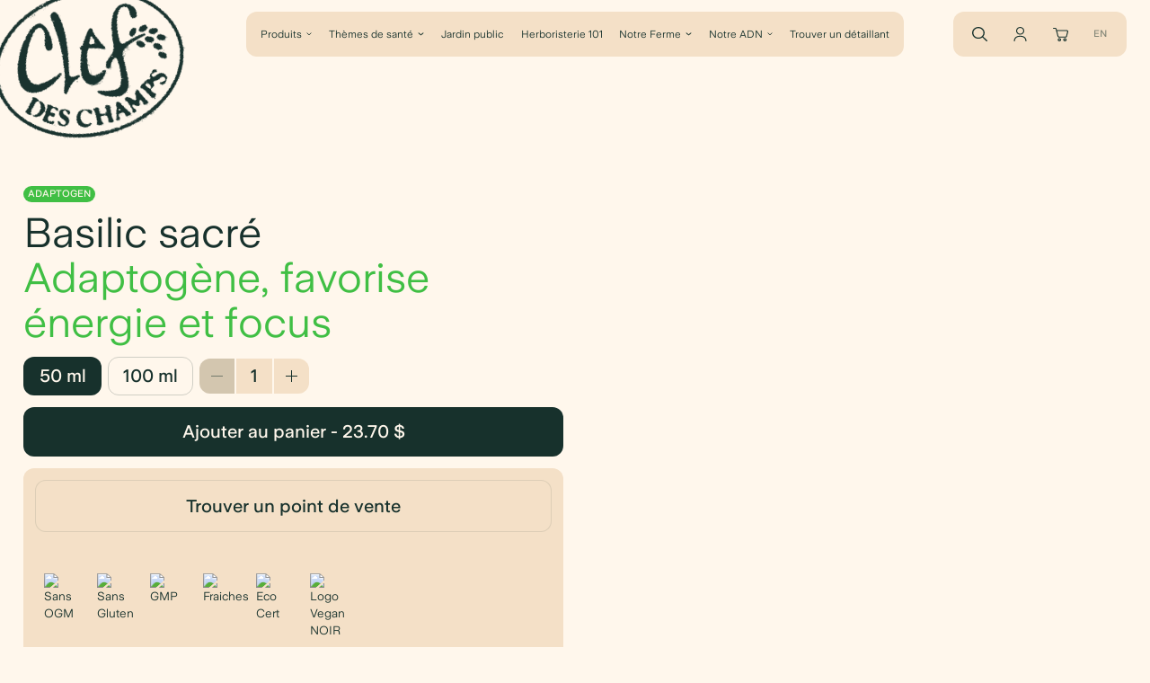

--- FILE ---
content_type: text/html; charset=UTF-8
request_url: https://mail.clefdeschamps.net/fr/produits/basilic-sacre/?variant=3105
body_size: 140054
content:

<!DOCTYPE html><html lang="fr" data-all-langs="fr,en" data-version="1.2.1.77"><head><title>Basilic sacré</title><meta name="description" content="Clef des Champs cultive, récolte, transforme, embouteille et distribue des plantes médicinales bio, fraîches et puissantes. Consultez notre site web  !"><meta http-equiv="X-UA-Compatible" content="IE=edge"/><meta charset="utf-8"/><meta name="viewport" content="width=device-width, initial-scale=1.0, maximum-scale=1.0, user-scalable=no, viewport-fit=cover"/><meta name="referrer" content="origin-when-cross-origin"/><link rel="canonical" href="https://mail.clefdeschamps.net/fr/produits/basilic-sacre/?variant=3105" /><meta property="og:title" content="Basilic sacré" /><meta property="og:description" content="Clef des Champs cultive, récolte, transforme, embouteille et distribue des plantes médicinales bio, fraîches et puissantes. Consultez notre site web  !" /><meta property="og:image" content="https://clefdeschamps.net/uploads/Produits/Extrait-Hydro-Alcoolique/Basilic-sacré-DUO.png" /><meta property="og:image:width" content="1000" /><meta property="og:image:height" content="1000" /><meta property="og:type" content="website" /><meta property="og:url" content="https://mail.clefdeschamps.net/fr/produits/basilic-sacre/?variant=3105" /><meta name="twitter:card" content="summary_large_image"><meta name="twitter:title" content="Basilic sacré"><meta name="twitter:description" content="Clef des Champs cultive, récolte, transforme, embouteille et distribue des plantes médicinales bio, fraîches et puissantes. Consultez notre site web  !"><meta name="twitter:image" content="https://clefdeschamps.net/uploads/Produits/Extrait-Hydro-Alcoolique/Basilic-sacré-DUO.png"><link rel="icon" href="/favicon.png" /><link rel="alternate icon" href="/favicon.ico"><link rel="alternate" hreflang="en" href="https://mail.clefdeschamps.net/en/products/holy-basil/"/><link rel="preload" href="/assets/fonts/universal-sans-regular.woff" as="font" crossorigin /><link rel="stylesheet" type="text/css" href="/assets/css/cdc.min.css"  /></head><!-- Google Consent Mode --><script data-cookieconsent="ignore">
      window.dataLayer = window.dataLayer || [];
      function gtag() {
        dataLayer.push(arguments)
      }
      gtag("consent", "default", {
        ad_storage: "denied",
        analytics_storage: "denied",
        functionality_storage: "denied",
        personalization_storage: "denied",
        security_storage: "granted",
        wait_for_update: 500
      });
      gtag("set", "ads_data_redaction", true);
          </script><!-- End Google Consent Mode--><!-- *stack = ignore* Google Tag Manager *stack = ignore* --><script data-cookieconsent="ignore">
      (function(w,d,s,l,i){w[l]=w[l]||[];w[l].push({'gtm.start':
      new Date().getTime(),event:'gtm.js'});var f=d.getElementsByTagName(s)[0],
      j=d.createElement(s),dl=l!='dataLayer'?'&l='+l:'';j.async=true;j.src=
      'https://www.googletagmanager.com/gtm.js?id='+i+dl+"";f.parentNode.insertBefore(j,f);
      })(window,document,'script','dataLayer','GTM-W2342ZB');
	  </script><!-- *stack = ignore* End Google Tag Manager  *stack = ignore* --><!-- Cookiebot CMP--><script
      id="Cookiebot"
			data-culture="fr"
      src="https://consent.cookiebot.com/uc.js"
      data-cbid="d2c7f975-6c6e-4ed4-937a-1886becc9c48"
      data-blockingmode="auto"
      type="text/javascript"
    ></script><!-- End Cookiebot CMP --><body  class="bg-main text-main min-w-min js-fix-scroll-pad "><div id="site" data-fullscreen-state-follower=".js-site-header, .js-site-footer"><header  class="js-site-header js-fix-scroll-margin " data-mobile-open-state-follower=".js-site-header-mobile, .js-site-header-mobile-overlay" data-fullscreen-state-add-class="hidden"><div  class="fixed z-30 top-0 left-0 right-0 _px-security-only grid grid-cols-2 md:grid-cols-3 md:grid-cols-auto-center pt-thinner js-site-header-ctn js-fix-scroll-right " data-toggle-class-on-scroll-ref=".js-site-header"><div><div  class="absolute top-micro -left-micro ph:-top-thinner ph:-left-thinner w-largest ph:w-mega+ flex justify-start transform rotate-logo transition-opacity duration-fastest ease-linear js-auto-toggle-class-on-scroll " data-mobile-open-state-follower=".js-site-header-mobile, .js-site-header-mobile-overlay" data-fullscreen-state-add-class="hidden" data-toggle-class-on-scroll-rem-before="opacity-0" data-toggle-class-on-scroll-add-after="opacity-0" data-toggle-class-on-scroll-ref=".js-site-header" data-toggle-class-on-scroll-ref-common-ancestor="#site"><a href="https://mail.clefdeschamps.net/fr/"><img class="_logo-light" src="/assets/images/logo/light.png" alt="Clef des champs"><img class="_logo-dark" src="/assets/images/logo/dark.png" alt="Clef des champs"></a></div></div><div class="hidden md:block"><div  class="bg-secondary rounded-soft flex items-center space-x-nano px-nano+ sm:px-micro-thinnest py-nano+ sm:py-micro-thinnest relative _main-menu js-auto-toggle-class-on-scroll js-site-nav min-w-tiny" data-open-state-follower=".js-site-nav-button" data-open-state-rem-class="shadow-xl" data-toggle-class-on-scroll-rem-before="shadow-xl" data-toggle-class-on-scroll-add-after="shadow-xl" data-toggle-class-on-scroll-ref=".js-site-header" data-toggle-class-on-scroll-ref-common-ancestor="#site" data-close-on-leave="true"><div  class="js-site-nav-item " data-active-state-follower=".js-site-nav-dropdown, .js-site-nav-dropdown-inner, .js-site-nav-button"><button type="button" class="block relative z-10 text-main rounded-soft py-micro-thinnest px-micro-thinnest text-shortest focus:outline-none focus-visible:shadow-outline-sm focus-visible:text-opacity-100 cursor-pointer transition-opacity duration-fast _btn-nav-primary js-site-nav-button " data-open-state-add-class="" data-active-state-rem-class="" data-active-state-add-class=""><div class="group flex items-center space-x-nano+"><span class="text-main"><span>Produits</span></span><div class="w-micro transition-all duration-fast transform group-hover:rotate-arrow"><svg xmlns="http://www.w3.org/2000/svg" fill="none" viewBox="0 0 10 7"><path stroke="currentColor" stroke-width="1.5" d="M1 1l4 4 4-4"/></svg></div></div></button><div  class="absolute top-0 left-0 right-0 pt-broadest rounded-soft bg-secondary px-micro shadow-xl invisible pointer-events-none opacity-0 js-site-nav-dropdown " data-active-state-rem-class="invisible pointer-events-none opacity-0"><div  class="p-thinner js-site-nav-dropdown-inner "><div class="md:text-miniature grid md:grid-cols-auto-center "><div  class="space-y-nano flex flex-wrap md:border-t-slimmer md:border-l-slimmer md:border-b-slimmer md:rounded-l-sharp md:border-main md:border-opacity-20 p-thinnest "><h4  class="text-accent-sub-cat sm:text-main sm:text-opacity-50 w-full ">Par catégorie</h4><div  class="flex-1 -ml-nano+ "><div><a class="inline-block rounded-sharper py-micro px-nano+ font-bold bg-secondary-reverse bg-opacity-0 transition-colors duration-medium hover:bg-main focus:outline-none focus-visible:shadow-outline-sm " href="https://mail.clefdeschamps.net/fr/produits?category=344"><span>Extraits hydro-alcooliques</span></a></div><div><a class="inline-block rounded-sharper py-micro px-nano+ font-bold bg-secondary-reverse bg-opacity-0 transition-colors duration-medium hover:bg-main focus:outline-none focus-visible:shadow-outline-sm " href="https://mail.clefdeschamps.net/fr/produits?category=346"><span>Sirops</span></a></div><div><a class="inline-block rounded-sharper py-micro px-nano+ font-bold bg-secondary-reverse bg-opacity-0 transition-colors duration-medium hover:bg-main focus:outline-none focus-visible:shadow-outline-sm " href="https://mail.clefdeschamps.net/fr/produits?category=347"><span>Capsules</span></a></div><div><a class="inline-block rounded-sharper py-micro px-nano+ font-bold bg-secondary-reverse bg-opacity-0 transition-colors duration-medium hover:bg-main focus:outline-none focus-visible:shadow-outline-sm " href="https://mail.clefdeschamps.net/fr/produits?category=348"><span>Onguents</span></a></div><div><a class="inline-block rounded-sharper py-micro px-nano+ font-bold bg-secondary-reverse bg-opacity-0 transition-colors duration-medium hover:bg-main focus:outline-none focus-visible:shadow-outline-sm " href="https://mail.clefdeschamps.net/fr/produits?category=349"><span>Tisanes</span></a></div><div><a class="inline-block rounded-sharper py-micro px-nano+ font-bold bg-secondary-reverse bg-opacity-0 transition-colors duration-medium hover:bg-main focus:outline-none focus-visible:shadow-outline-sm " href="https://mail.clefdeschamps.net/fr/produits?category=350"><span>Herbes</span></a></div><div><a class="inline-block rounded-sharper py-micro px-nano+ font-bold bg-secondary-reverse bg-opacity-0 transition-colors duration-medium hover:bg-main focus:outline-none focus-visible:shadow-outline-sm " href="https://mail.clefdeschamps.net/fr/produits?category=1049"><span>Épices</span></a></div><div><a class="inline-block rounded-sharper py-micro px-nano+ font-bold bg-secondary-reverse bg-opacity-0 transition-colors duration-medium hover:bg-main focus:outline-none focus-visible:shadow-outline-sm " href="https://mail.clefdeschamps.net/fr/produits?category=32479"><span>Clinique</span></a></div></div></div><div  class="space-y-nano flex flex-wrap md:border-slimmer md:rounded-r-sharp md:border-main md:border-opacity-20 p-thinnest "><h4  class="text-accent-sub-cat sm:text-main sm:text-opacity-50 w-full ">Par thème de santé</h4><div  class="flex-1 -ml-nano+ "><div><a class="inline-block rounded-sharper py-micro px-nano+ font-bold bg-secondary-reverse bg-opacity-0 transition-colors duration-medium hover:bg-main focus:outline-none focus-visible:shadow-outline-sm " href="https://mail.clefdeschamps.net/fr/produits?theme=2272"><span>Allergies</span></a></div><div><a class="inline-block rounded-sharper py-micro px-nano+ font-bold bg-secondary-reverse bg-opacity-0 transition-colors duration-medium hover:bg-main focus:outline-none focus-visible:shadow-outline-sm " href="https://mail.clefdeschamps.net/fr/produits?theme=2269"><span>Système immunitaire</span></a></div><div><a class="inline-block rounded-sharper py-micro px-nano+ font-bold bg-secondary-reverse bg-opacity-0 transition-colors duration-medium hover:bg-main focus:outline-none focus-visible:shadow-outline-sm " href="https://mail.clefdeschamps.net/fr/produits?theme=2268"><span>Voies respiratoires</span></a></div><div><a class="inline-block rounded-sharper py-micro px-nano+ font-bold bg-secondary-reverse bg-opacity-0 transition-colors duration-medium hover:bg-main focus:outline-none focus-visible:shadow-outline-sm " href="https://mail.clefdeschamps.net/fr/produits?theme=2261"><span>Inflammation</span></a></div><div><a class="inline-block rounded-sharper py-micro px-nano+ font-bold bg-secondary-reverse bg-opacity-0 transition-colors duration-medium hover:bg-main focus:outline-none focus-visible:shadow-outline-sm " href="https://mail.clefdeschamps.net/fr/produits?theme=2246"><span>Foie et digestion</span></a></div><div><a class="inline-block rounded-sharper py-micro px-nano+ font-bold bg-secondary-reverse bg-opacity-0 transition-colors duration-medium hover:bg-main focus:outline-none focus-visible:shadow-outline-sm " href="https://mail.clefdeschamps.net/fr/produits?theme=2249"><span>Intestins</span></a></div><div><a class="inline-block rounded-sharper py-micro px-nano+ font-bold bg-secondary-reverse bg-opacity-0 transition-colors duration-medium hover:bg-main focus:outline-none focus-visible:shadow-outline-sm " href="https://mail.clefdeschamps.net/fr/produits?theme=2255"><span>Peau</span></a></div><div><a class="inline-block rounded-sharper py-micro px-nano+ font-bold bg-secondary-reverse bg-opacity-0 transition-colors duration-medium hover:bg-main focus:outline-none focus-visible:shadow-outline-sm " href="https://mail.clefdeschamps.net/fr/produits?theme=2264"><span>Detox</span></a></div></div><div  class="flex-1 -ml-nano+ "><div><a class="inline-block rounded-sharper py-micro px-nano+ font-bold bg-secondary-reverse bg-opacity-0 transition-colors duration-medium hover:bg-main focus:outline-none focus-visible:shadow-outline-sm " href="https://mail.clefdeschamps.net/fr/produits?theme=2267"><span>Voies urinaires</span></a></div><div><a class="inline-block rounded-sharper py-micro px-nano+ font-bold bg-secondary-reverse bg-opacity-0 transition-colors duration-medium hover:bg-main focus:outline-none focus-visible:shadow-outline-sm " href="https://mail.clefdeschamps.net/fr/produits?theme=2273"><span>Sommeil</span></a></div><div><a class="inline-block rounded-sharper py-micro px-nano+ font-bold bg-secondary-reverse bg-opacity-0 transition-colors duration-medium hover:bg-main focus:outline-none focus-visible:shadow-outline-sm " href="https://mail.clefdeschamps.net/fr/produits?theme=2274"><span>Stress</span></a></div><div><a class="inline-block rounded-sharper py-micro px-nano+ font-bold bg-secondary-reverse bg-opacity-0 transition-colors duration-medium hover:bg-main focus:outline-none focus-visible:shadow-outline-sm " href="https://mail.clefdeschamps.net/fr/produits?theme=2275"><span>Fatigue</span></a></div><div><a class="inline-block rounded-sharper py-micro px-nano+ font-bold bg-secondary-reverse bg-opacity-0 transition-colors duration-medium hover:bg-main focus:outline-none focus-visible:shadow-outline-sm " href="https://mail.clefdeschamps.net/fr/produits?theme=2276"><span>Concentration</span></a></div><div><a class="inline-block rounded-sharper py-micro px-nano+ font-bold bg-secondary-reverse bg-opacity-0 transition-colors duration-medium hover:bg-main focus:outline-none focus-visible:shadow-outline-sm " href="https://mail.clefdeschamps.net/fr/produits?theme=2252"><span>Santé des femmes</span></a></div><div><a class="inline-block rounded-sharper py-micro px-nano+ font-bold bg-secondary-reverse bg-opacity-0 transition-colors duration-medium hover:bg-main focus:outline-none focus-visible:shadow-outline-sm " href="https://mail.clefdeschamps.net/fr/produits?theme=77150"><span>Glycémie</span></a></div></div></div><div class=" col-span-1 flex flex-col space-y-micro ml-micro"><div class="bg-main w-full h-full rounded-sharp"></div><div class="flex justify-end items-end"><a class="flex items-center justify-center rounded-sharp px-thinnest py-micro w-full text-center focus:outline-none border-slimmer border-main-lighter transition duration-medium text-miniature   bg-main hover:bg-main-light text-center bg-secondary border-transparent sm:border-main sm:border-opacity-20 sm:bg-main-transparent sm:hover:bg-main mb-largest sm:mb-0" href="https://mail.clefdeschamps.net/fr/produits/"><span>Voir tous les produits</span></a></div></div></div></div></div></div><div  class="js-site-nav-item " data-active-state-follower=".js-site-nav-dropdown, .js-site-nav-dropdown-inner, .js-site-nav-button"><button type="button" class="block relative z-10 text-main rounded-soft py-micro-thinnest px-micro-thinnest text-shortest focus:outline-none focus-visible:shadow-outline-sm focus-visible:text-opacity-100 cursor-pointer transition-opacity duration-fast _btn-nav-primary js-site-nav-button " data-open-state-add-class="" data-active-state-rem-class="" data-active-state-add-class=""><div class="group flex items-center space-x-nano+"><span class="text-main"><span>Thèmes de santé</span></span><div class="w-micro transition-all duration-fast transform group-hover:rotate-arrow"><svg xmlns="http://www.w3.org/2000/svg" fill="none" viewBox="0 0 10 7"><path stroke="currentColor" stroke-width="1.5" d="M1 1l4 4 4-4"/></svg></div></div></button><div  class="absolute top-0 left-0 right-0 pt-broadest rounded-soft bg-secondary px-micro shadow-xl invisible pointer-events-none opacity-0 js-site-nav-dropdown " data-active-state-rem-class="invisible pointer-events-none opacity-0"><div  class="p-thinner js-site-nav-dropdown-inner "><div class="grid grid-cols-2 md:grid-cols-5 gap-px sm:gap-micro"><a class="bg-main rounded-sharp py-micro md:px-thinnest md:text-miniature md:text-center md:flex md:items-center md:justify-center font-bold focus:outline-none focus-visible:shadow-outline-sm transition-colors duration-fast sm:border-secondary sm:border-slimmer hover:border-secondary hover:bg-main-transparent " href="https://mail.clefdeschamps.net/fr/allergies/"><span>Allergies</span></a><a class="bg-main rounded-sharp py-micro md:px-thinnest md:text-miniature md:text-center md:flex md:items-center md:justify-center font-bold focus:outline-none focus-visible:shadow-outline-sm transition-colors duration-fast sm:border-secondary sm:border-slimmer hover:border-secondary hover:bg-main-transparent " href="https://mail.clefdeschamps.net/fr/systeme-immunitaire/"><span>Système immunitaire</span></a><a class="bg-main rounded-sharp py-micro md:px-thinnest md:text-miniature md:text-center md:flex md:items-center md:justify-center font-bold focus:outline-none focus-visible:shadow-outline-sm transition-colors duration-fast sm:border-secondary sm:border-slimmer hover:border-secondary hover:bg-main-transparent " href="https://mail.clefdeschamps.net/fr/voies-respiratoires/"><span>Voies respiratoires</span></a><a class="bg-main rounded-sharp py-micro md:px-thinnest md:text-miniature md:text-center md:flex md:items-center md:justify-center font-bold focus:outline-none focus-visible:shadow-outline-sm transition-colors duration-fast sm:border-secondary sm:border-slimmer hover:border-secondary hover:bg-main-transparent " href="https://mail.clefdeschamps.net/fr/inflammation/"><span>Inflammation</span></a><a class="bg-main rounded-sharp py-micro md:px-thinnest md:text-miniature md:text-center md:flex md:items-center md:justify-center font-bold focus:outline-none focus-visible:shadow-outline-sm transition-colors duration-fast sm:border-secondary sm:border-slimmer hover:border-secondary hover:bg-main-transparent " href="https://mail.clefdeschamps.net/fr/foie-et-digestion/"><span>Foie et digestion</span></a><a class="bg-main rounded-sharp py-micro md:px-thinnest md:text-miniature md:text-center md:flex md:items-center md:justify-center font-bold focus:outline-none focus-visible:shadow-outline-sm transition-colors duration-fast sm:border-secondary sm:border-slimmer hover:border-secondary hover:bg-main-transparent " href="https://mail.clefdeschamps.net/fr/intestins/"><span>Intestins</span></a><a class="bg-main rounded-sharp py-micro md:px-thinnest md:text-miniature md:text-center md:flex md:items-center md:justify-center font-bold focus:outline-none focus-visible:shadow-outline-sm transition-colors duration-fast sm:border-secondary sm:border-slimmer hover:border-secondary hover:bg-main-transparent " href="https://mail.clefdeschamps.net/fr/peau/"><span>Peau</span></a><a class="bg-main rounded-sharp py-micro md:px-thinnest md:text-miniature md:text-center md:flex md:items-center md:justify-center font-bold focus:outline-none focus-visible:shadow-outline-sm transition-colors duration-fast sm:border-secondary sm:border-slimmer hover:border-secondary hover:bg-main-transparent " href="https://mail.clefdeschamps.net/fr/detox/"><span>Detox</span></a><a class="bg-main rounded-sharp py-micro md:px-thinnest md:text-miniature md:text-center md:flex md:items-center md:justify-center font-bold focus:outline-none focus-visible:shadow-outline-sm transition-colors duration-fast sm:border-secondary sm:border-slimmer hover:border-secondary hover:bg-main-transparent " href="https://mail.clefdeschamps.net/fr/voies-urinaires/"><span>Voies urinaires</span></a><a class="bg-main rounded-sharp py-micro md:px-thinnest md:text-miniature md:text-center md:flex md:items-center md:justify-center font-bold focus:outline-none focus-visible:shadow-outline-sm transition-colors duration-fast sm:border-secondary sm:border-slimmer hover:border-secondary hover:bg-main-transparent " href="https://mail.clefdeschamps.net/fr/sommeil/"><span>Sommeil</span></a><a class="bg-main rounded-sharp py-micro md:px-thinnest md:text-miniature md:text-center md:flex md:items-center md:justify-center font-bold focus:outline-none focus-visible:shadow-outline-sm transition-colors duration-fast sm:border-secondary sm:border-slimmer hover:border-secondary hover:bg-main-transparent " href="https://mail.clefdeschamps.net/fr/stress/"><span>Stress</span></a><a class="bg-main rounded-sharp py-micro md:px-thinnest md:text-miniature md:text-center md:flex md:items-center md:justify-center font-bold focus:outline-none focus-visible:shadow-outline-sm transition-colors duration-fast sm:border-secondary sm:border-slimmer hover:border-secondary hover:bg-main-transparent " href="https://mail.clefdeschamps.net/fr/fatigue/"><span>Fatigue</span></a><a class="bg-main rounded-sharp py-micro md:px-thinnest md:text-miniature md:text-center md:flex md:items-center md:justify-center font-bold focus:outline-none focus-visible:shadow-outline-sm transition-colors duration-fast sm:border-secondary sm:border-slimmer hover:border-secondary hover:bg-main-transparent " href="https://mail.clefdeschamps.net/fr/concentration/"><span>Concentration</span></a><a class="bg-main rounded-sharp py-micro md:px-thinnest md:text-miniature md:text-center md:flex md:items-center md:justify-center font-bold focus:outline-none focus-visible:shadow-outline-sm transition-colors duration-fast sm:border-secondary sm:border-slimmer hover:border-secondary hover:bg-main-transparent " href="https://mail.clefdeschamps.net/fr/sante-des-femmes/"><span>Santé des femmes</span></a><a class="bg-main rounded-sharp py-micro md:px-thinnest md:text-miniature md:text-center md:flex md:items-center md:justify-center font-bold focus:outline-none focus-visible:shadow-outline-sm transition-colors duration-fast sm:border-secondary sm:border-slimmer hover:border-secondary hover:bg-main-transparent " href="https://mail.clefdeschamps.net/fr/glycemie/"><span>Glycémie</span></a></div></div></div></div><div  class=" "><a class="block relative z-10 text-main rounded-soft py-micro-thinnest px-micro-thinnest text-shortest focus:outline-none focus-visible:shadow-outline-sm focus-visible:text-opacity-100 cursor-pointer transition-opacity duration-fast _btn-nav-primary js-site-nav-button " href="https://mail.clefdeschamps.net/fr/jardin-public/" data-open-state-add-class="" data-active-state-rem-class="" data-active-state-add-class=""><div class="group flex items-center space-x-nano+"><span class="text-main"><span>Jardin public</span></span></div></a></div><div  class=" "><a class="block relative z-10 text-main rounded-soft py-micro-thinnest px-micro-thinnest text-shortest focus:outline-none focus-visible:shadow-outline-sm focus-visible:text-opacity-100 cursor-pointer transition-opacity duration-fast _btn-nav-primary js-site-nav-button " href="https://mail.clefdeschamps.net/fr/herboristerie101/" data-open-state-add-class="" data-active-state-rem-class="" data-active-state-add-class=""><div class="group flex items-center space-x-nano+"><span class="text-main"><span>Herboristerie 101</span></span></div></a></div><div  class="js-site-nav-item " data-active-state-follower=".js-site-nav-dropdown, .js-site-nav-dropdown-inner, .js-site-nav-button"><button type="button" class="block relative z-10 text-main rounded-soft py-micro-thinnest px-micro-thinnest text-shortest focus:outline-none focus-visible:shadow-outline-sm focus-visible:text-opacity-100 cursor-pointer transition-opacity duration-fast _btn-nav-primary js-site-nav-button " data-open-state-add-class="" data-active-state-rem-class="" data-active-state-add-class=""><div class="group flex items-center space-x-nano+"><span class="text-main"><span>Notre Ferme</span></span><div class="w-micro transition-all duration-fast transform group-hover:rotate-arrow"><svg xmlns="http://www.w3.org/2000/svg" fill="none" viewBox="0 0 10 7"><path stroke="currentColor" stroke-width="1.5" d="M1 1l4 4 4-4"/></svg></div></div></button><div  class="absolute top-0 left-0 right-0 pt-broadest rounded-soft bg-secondary px-micro shadow-xl invisible pointer-events-none opacity-0 js-site-nav-dropdown " data-active-state-rem-class="invisible pointer-events-none opacity-0"><div  class="p-thinner js-site-nav-dropdown-inner "><div class="grid md:grid-cols-5 gap-micro"><a class="bg-main sm:text-main rounded-sharp py-micro md:px-thinnest sm:text-miniature md:text-center md:flex md:items-center md:justify-center font-bold focus:outline-none focus-visible:shadow-outline-sm transition-colors duration-fast sm:border-secondary sm:border-slimmer hover:border-secondary hover:bg-main-transparent " href="https://mail.clefdeschamps.net/fr/production-agricole/"><span>Production agricole</span></a><a class="bg-main sm:text-main rounded-sharp py-micro md:px-thinnest sm:text-miniature md:text-center md:flex md:items-center md:justify-center font-bold focus:outline-none focus-visible:shadow-outline-sm transition-colors duration-fast sm:border-secondary sm:border-slimmer hover:border-secondary hover:bg-main-transparent " href="https://mail.clefdeschamps.net/fr/la-fabrique/"><span>La Fabrique</span></a><a class="bg-main sm:text-main rounded-sharp py-micro md:px-thinnest sm:text-miniature md:text-center md:flex md:items-center md:justify-center font-bold focus:outline-none focus-visible:shadow-outline-sm transition-colors duration-fast sm:border-secondary sm:border-slimmer hover:border-secondary hover:bg-main-transparent " href="https://mail.clefdeschamps.net/fr/jardin-public/"><span>Jardin public</span></a><a class="bg-secondary text-center sm:border-slimmer sm:border-secondary rounded-sharp py-micro md:px-thinnest text-miniature md:text-center md:flex md:items-center md:justify-center hover:bg-main font-bold focus:outline-none focus-visible:shadow-outline-sm " href="https://mail.clefdeschamps.net/fr/notre-ferme/"><span>Explorez notre ferme</span></a></div></div></div></div><div  class="js-site-nav-item " data-active-state-follower=".js-site-nav-dropdown, .js-site-nav-dropdown-inner, .js-site-nav-button"><button type="button" class="block relative z-10 text-main rounded-soft py-micro-thinnest px-micro-thinnest text-shortest focus:outline-none focus-visible:shadow-outline-sm focus-visible:text-opacity-100 cursor-pointer transition-opacity duration-fast _btn-nav-primary js-site-nav-button " data-open-state-add-class="" data-active-state-rem-class="" data-active-state-add-class=""><div class="group flex items-center space-x-nano+"><span class="text-main"><span>Notre ADN</span></span><div class="w-micro transition-all duration-fast transform group-hover:rotate-arrow"><svg xmlns="http://www.w3.org/2000/svg" fill="none" viewBox="0 0 10 7"><path stroke="currentColor" stroke-width="1.5" d="M1 1l4 4 4-4"/></svg></div></div></button><div  class="absolute top-0 left-0 right-0 pt-broadest rounded-soft bg-secondary px-micro shadow-xl invisible pointer-events-none opacity-0 js-site-nav-dropdown " data-active-state-rem-class="invisible pointer-events-none opacity-0"><div  class="p-thinner js-site-nav-dropdown-inner "><div class="grid md:grid-cols-5 gap-micro"><a class="bg-main sm:text-main rounded-sharp py-micro md:px-thinnest sm:text-miniature md:text-center md:flex md:items-center md:justify-center font-bold focus:outline-none focus-visible:shadow-outline-sm transition-colors duration-fast sm:border-secondary sm:border-slimmer hover:border-secondary hover:bg-main-transparent " href="https://mail.clefdeschamps.net/fr/notre-histoire/"><span>Notre histoire</span></a><a class="bg-main sm:text-main rounded-sharp py-micro md:px-thinnest sm:text-miniature md:text-center md:flex md:items-center md:justify-center font-bold focus:outline-none focus-visible:shadow-outline-sm transition-colors duration-fast sm:border-secondary sm:border-slimmer hover:border-secondary hover:bg-main-transparent " href="https://mail.clefdeschamps.net/fr/producteurs-et-partenaires/"><span>Partenaires et producteurs</span></a><a class="bg-main sm:text-main rounded-sharp py-micro md:px-thinnest sm:text-miniature md:text-center md:flex md:items-center md:justify-center font-bold focus:outline-none focus-visible:shadow-outline-sm transition-colors duration-fast sm:border-secondary sm:border-slimmer hover:border-secondary hover:bg-main-transparent " href="https://mail.clefdeschamps.net/fr/notre-savoir-faire/"><span>Notre savoir faire</span></a><a class="bg-main sm:text-main rounded-sharp py-micro md:px-thinnest sm:text-miniature md:text-center md:flex md:items-center md:justify-center font-bold focus:outline-none focus-visible:shadow-outline-sm transition-colors duration-fast sm:border-secondary sm:border-slimmer hover:border-secondary hover:bg-main-transparent " href="https://mail.clefdeschamps.net/fr/valeurs/"><span>Valeurs</span></a><a class="bg-secondary text-center sm:border-slimmer sm:border-secondary rounded-sharp py-micro md:px-thinnest text-miniature md:text-center md:flex md:items-center md:justify-center hover:bg-main font-bold focus:outline-none focus-visible:shadow-outline-sm " href="https://mail.clefdeschamps.net/fr/notre-adn/"><span>Découvrez notre ADN</span></a></div></div></div></div><div  class=" "><a class="block relative z-10 text-main rounded-soft py-micro-thinnest px-micro-thinnest text-shortest focus:outline-none focus-visible:shadow-outline-sm focus-visible:text-opacity-100 cursor-pointer transition-opacity duration-fast _btn-nav-primary js-site-nav-button " href="https://mail.clefdeschamps.net/fr/trouver-un-detaillant/" data-open-state-add-class="" data-active-state-rem-class="" data-active-state-add-class=""><div class="group flex items-center space-x-nano+"><span class="text-main"><span>Trouver un détaillant</span></span></div></a></div></div></div><div class="flex justify-end"><div  class="bg-secondary rounded-soft flex items-center space-x-nano px-nano+ sm:px-micro-thinnest py-nano+ sm:py-micro-thinnest relative _main-menu js-auto-toggle-class-on-scroll " data-open-state-follower=".js-site-nav-button" data-open-state-rem-class="shadow-xl" data-toggle-class-on-scroll-rem-before="shadow-xl" data-toggle-class-on-scroll-add-after="shadow-xl" data-toggle-class-on-scroll-ref=".js-site-header" data-toggle-class-on-scroll-ref-common-ancestor="#site"><button type="button" class="relative z-10 font-bold text-main rounded-soft py-micro text-shortest transition-colors duration-fast px-thinner hover:bg-main hidden md:block focus:outline-none focus-visible:shadow-outline-sm focus-visible:text-opacity-100 js-site-nav-button js-change-state-click js-search-open" data-change-state-click-target="[data-id=modal-search]" data-change-state-click="visible" data-change-state-action="on" data-change-state-click-target-common-ancestor="#site"><div  class=" _width-icon-big   "><svg fill="currentColor" viewBox="0 0 18 18" xmlns="http://www.w3.org/2000/svg"><path d="M17.8223 16.7805L13.0934 12.0516C14.2877 10.5835 14.8731 8.71322 14.729 6.82626C14.5849 4.93929 13.7222 3.17955 12.3189 1.90985C10.9156 0.640153 9.07865 -0.0427045 7.18672 0.00207055C5.2948 0.0468456 3.49217 0.81584 2.1505 2.1505C0.81584 3.49217 0.0468456 5.2948 0.00207055 7.18672C-0.0427045 9.07865 0.640153 10.9156 1.90985 12.3189C3.17955 13.7222 4.93929 14.5849 6.82626 14.729C8.71322 14.8731 10.5835 14.2877 12.0516 13.0934L16.7805 17.8223C16.9218 17.9434 17.1037 18.0066 17.2896 17.9994C17.4756 17.9923 17.652 17.9152 17.7836 17.7836C17.9152 17.652 17.9923 17.4756 17.9994 17.2896C18.0066 17.1037 17.9434 16.9218 17.8223 16.7805V16.7805ZM3.19234 11.5566C2.36526 10.73 1.8019 9.67677 1.57351 8.53002C1.34511 7.38328 1.46194 6.19455 1.90923 5.11421C2.35651 4.03387 3.11415 3.11045 4.08631 2.46076C5.05847 1.81107 6.20148 1.46429 7.37075 1.46429C8.54002 1.46429 9.68303 1.81107 10.6552 2.46076C11.6273 3.11045 12.385 4.03387 12.8323 5.11421C13.2796 6.19455 13.3964 7.38328 13.168 8.53002C12.9396 9.67677 12.3762 10.73 11.5492 11.5566C11.0028 12.1095 10.3522 12.5485 9.6349 12.8481C8.91765 13.1477 8.14807 13.302 7.37075 13.302C6.59343 13.302 5.82385 13.1477 5.1066 12.8481C4.38934 12.5485 3.73869 12.1095 3.19234 11.5566V11.5566Z" /></svg></div></button><a class="relative z-10 font-bold text-main rounded-soft py-micro text-shortest transition-colors duration-fast px-thinner hover:bg-main hidden md:block focus:outline-none focus-visible:shadow-outline-sm focus-visible:text-opacity-100 js-site-nav-button " href="https://mail.clefdeschamps.net/fr/compte/profil/"><div  class=" _width-icon-big   "><svg fill="currentColor" viewBox="0 0 18 18" xmlns="http://www.w3.org/2000/svg"><path fill-rule="evenodd" clip-rule="evenodd" d="M8.99823 8.45638C10.9998 8.45638 12.6224 6.83378 12.6224 4.83221C12.6224 2.83065 10.9998 1.20805 8.99823 1.20805C6.99666 1.20805 5.37407 2.83065 5.37407 4.83221C5.37407 6.83378 6.99666 8.45638 8.99823 8.45638ZM8.99823 9.66443C11.667 9.66443 13.8304 7.50097 13.8304 4.83221C13.8304 2.16346 11.667 0 8.99823 0C6.32947 0 4.16602 2.16346 4.16602 4.83221C4.16602 7.50097 6.32947 9.66443 8.99823 9.66443Z" /><path fill-rule="evenodd" clip-rule="evenodd" d="M4.27689 13.7328C3.3136 14.6468 2.83891 15.9257 2.83891 17.3949C2.83891 17.7285 2.56848 17.9989 2.23489 17.9989C1.90129 17.9989 1.63086 17.7285 1.63086 17.3949C1.63086 15.6615 2.19696 14.0411 3.44534 12.8564C4.69208 11.6734 6.54815 10.9922 8.99999 10.9922C11.4518 10.9922 13.3079 11.6734 14.5546 12.8564C15.803 14.0411 16.3691 15.6615 16.3691 17.3949C16.3691 17.7285 16.0987 17.9989 15.7651 17.9989C15.4315 17.9989 15.1611 17.7285 15.1611 17.3949C15.1611 15.9257 14.6864 14.6468 13.7231 13.7328C12.7582 12.8171 11.2317 12.2002 8.99999 12.2002C6.76829 12.2002 5.24182 12.8171 4.27689 13.7328Z" /></svg></div></a><button type="button" class="relative z-10 font-bold text-main rounded-soft py-micro text-shortest transition-colors duration-fast px-thinner hover:bg-main block focus:outline-none focus-visible:shadow-outline-sm focus-visible:text-opacity-100 js-site-nav-button js-header-cart _header-cart js-change-state-click" data-change-state-click-target=".js-cart-modal" data-change-state-click="visible" data-change-state-action="on" data-change-state-click-target-common-ancestor="#site"><div  class="_width-icon-big    relative"><svg viewBox="0 0 16 16" class="overflow-visible" fill="currentColor" xmlns="http://www.w3.org/2000/svg"><path d="M15.6492 4.0873C15.346 3.70138 14.8743 3.46648 14.3858 3.46648H4.12707L3.80701 2.22485C3.62171 1.50336 2.9816 1 2.24041 1H0.5222C0.235832 1 0 1.2349 0 1.52014C0 1.80538 0.235832 2.04028 0.5222 2.04028H2.24041C2.49309 2.04028 2.71207 2.20807 2.77945 2.45975L4.83456 10.6142C5.01986 11.3357 5.65998 11.8391 6.40117 11.8391H13.1224C13.8636 11.8391 14.5205 11.3357 14.689 10.6142L15.9524 5.44638C16.0703 4.97657 15.9692 4.47321 15.6492 4.0873ZM14.9248 5.21147L13.6614 10.3793C13.5941 10.631 13.3751 10.7988 13.1224 10.7988H6.40117C6.14849 10.7988 5.9295 10.631 5.86212 10.3793L4.39659 4.52354H14.3858C14.5542 4.52354 14.7227 4.60744 14.8238 4.74167C14.9248 4.8759 14.9754 5.04369 14.9248 5.21147Z" /><path d="M6.75537 12.51C5.79519 12.51 5.00347 13.2986 5.00347 14.255C5.00347 15.2114 5.79519 16 6.75537 16C7.71554 16 8.50727 15.2114 8.50727 14.255C8.50727 13.2986 7.71554 12.51 6.75537 12.51ZM6.75537 14.9429C6.36793 14.9429 6.06472 14.6409 6.06472 14.255C6.06472 13.8691 6.36793 13.5671 6.75537 13.5671C7.14281 13.5671 7.44602 13.8691 7.44602 14.255C7.44602 14.6241 7.12596 14.9429 6.75537 14.9429Z" /><path d="M12.5505 12.51C11.5903 12.51 10.7986 13.2986 10.7986 14.255C10.7986 15.2114 11.5903 16 12.5505 16C13.5107 16 14.3024 15.2114 14.3024 14.255C14.2856 13.2986 13.5107 12.51 12.5505 12.51ZM12.5505 14.9429C12.1631 14.9429 11.8599 14.6409 11.8599 14.255C11.8599 13.8691 12.1631 13.5671 12.5505 13.5671C12.9379 13.5671 13.2412 13.8691 13.2412 14.255C13.2412 14.6241 12.9211 14.9429 12.5505 14.9429Z" /></svg><span  class="absolute -top-nano -right-nano w-thinnest h-thinnest bg-accent rounded-full _header-cart-dot"></span></div></button><a  class="font-bold hidden md:inline text-miniature text-main text-opacity-50 px-thinner mx-nano rounded-sharp transition-colors duration-faster hover:text-opacity-100 focus:outline-none " href="https://mail.clefdeschamps.net/en/products/holy-basil/" hreflang="en" lang="en" data-action="full" ><span class="uppercase">
			En
		</span></a><span class="md:hidden"><button type="button" class="relative z-10 font-bold text-main rounded-soft py-micro text-shortest transition-colors duration-fast px-thinner hover:bg-main block focus:outline-none focus-visible:shadow-outline-sm focus-visible:text-opacity-100 js-site-nav-button js-change-state-click" data-change-state-click="mobile-open" data-change-state-action="on" data-change-state-click-target=".js-site-header" data-change-state-click-target-common-ancestor="#site"><div  class="  _width-icon  "><svg viewBox="0 0 16 16" fill="currentColor" xmlns="http://www.w3.org/2000/svg"><path fill-rule="evenodd" clip-rule="evenodd" d="M0 3C0 2.44772 0.447715 2 1 2H15C15.5523 2 16 2.44772 16 3C16 3.55228 15.5523 4 15 4H1C0.447715 4 0 3.55228 0 3ZM0 7.99969C0 7.44741 0.447715 6.99969 1 6.99969H15C15.5523 6.99969 16 7.44741 16 7.99969C16 8.55198 15.5523 8.99969 15 8.99969H1C0.447715 8.99969 0 8.55198 0 7.99969ZM0 13.0003C0 12.448 0.447715 12.0003 1 12.0003H15C15.5523 12.0003 16 12.448 16 13.0003C16 13.5526 15.5523 14.0003 15 14.0003H1C0.447715 14.0003 0 13.5526 0 13.0003Z" /></svg></div></button></span></div></div></div><div  class="fixed inset-0 z-50 bg-main invisible pointer-events-none opacity-0 transition-opacity duration-fast js-site-header-mobile " data-mobile-open-state-rem-class="invisible pointer-events-none opacity-0" data-mobile-open-state-notify-on="site.removeScroll" data-mobile-open-state-notify-off="site.addScroll"><div  class="flex w-full -translate-x-full transition-transform duration-medium ease-out-expo js-site-nav " data-open-state-add-class="transform"><div  class="py-thinner _px-security space-y-thinner w-full flex-none h-screen overflow-y-auto "><div class="flex justify-between"><div  class="bg-secondary rounded-soft flex items-center space-x-nano px-nano+ sm:px-micro-thinnest py-nano+ sm:py-micro-thinnest relative _main-menu js-auto-toggle-class-on-scroll " data-open-state-follower=".js-site-nav-button" data-open-state-rem-class="shadow-xl" data-toggle-class-on-scroll-rem-before="shadow-xl" data-toggle-class-on-scroll-add-after="shadow-xl" data-toggle-class-on-scroll-ref=".js-site-header" data-toggle-class-on-scroll-ref-common-ancestor="#site"><button type="button" class="relative z-10 font-bold text-main rounded-soft py-micro text-shortest transition-colors duration-fast px-thinner hover:bg-main block focus:outline-none focus-visible:shadow-outline-sm focus-visible:text-opacity-100 js-site-nav-button js-change-state-click" data-change-state-click-target="[data-id=modal-search]" data-change-state-click="visible" data-change-state-action="on" data-change-state-click-target-common-ancestor="#site"><div  class=" _width-icon-big   "><svg fill="currentColor" viewBox="0 0 18 18" xmlns="http://www.w3.org/2000/svg"><path d="M17.8223 16.7805L13.0934 12.0516C14.2877 10.5835 14.8731 8.71322 14.729 6.82626C14.5849 4.93929 13.7222 3.17955 12.3189 1.90985C10.9156 0.640153 9.07865 -0.0427045 7.18672 0.00207055C5.2948 0.0468456 3.49217 0.81584 2.1505 2.1505C0.81584 3.49217 0.0468456 5.2948 0.00207055 7.18672C-0.0427045 9.07865 0.640153 10.9156 1.90985 12.3189C3.17955 13.7222 4.93929 14.5849 6.82626 14.729C8.71322 14.8731 10.5835 14.2877 12.0516 13.0934L16.7805 17.8223C16.9218 17.9434 17.1037 18.0066 17.2896 17.9994C17.4756 17.9923 17.652 17.9152 17.7836 17.7836C17.9152 17.652 17.9923 17.4756 17.9994 17.2896C18.0066 17.1037 17.9434 16.9218 17.8223 16.7805V16.7805ZM3.19234 11.5566C2.36526 10.73 1.8019 9.67677 1.57351 8.53002C1.34511 7.38328 1.46194 6.19455 1.90923 5.11421C2.35651 4.03387 3.11415 3.11045 4.08631 2.46076C5.05847 1.81107 6.20148 1.46429 7.37075 1.46429C8.54002 1.46429 9.68303 1.81107 10.6552 2.46076C11.6273 3.11045 12.385 4.03387 12.8323 5.11421C13.2796 6.19455 13.3964 7.38328 13.168 8.53002C12.9396 9.67677 12.3762 10.73 11.5492 11.5566C11.0028 12.1095 10.3522 12.5485 9.6349 12.8481C8.91765 13.1477 8.14807 13.302 7.37075 13.302C6.59343 13.302 5.82385 13.1477 5.1066 12.8481C4.38934 12.5485 3.73869 12.1095 3.19234 11.5566V11.5566Z" /></svg></div></button><a class="relative z-10 font-bold text-main rounded-soft py-micro text-shortest transition-colors duration-fast px-thinner hover:bg-main block focus:outline-none focus-visible:shadow-outline-sm focus-visible:text-opacity-100 js-site-nav-button " href="https://mail.clefdeschamps.net/fr/compte/profil/"><div  class=" _width-icon-big   "><svg fill="currentColor" viewBox="0 0 18 18" xmlns="http://www.w3.org/2000/svg"><path fill-rule="evenodd" clip-rule="evenodd" d="M8.99823 8.45638C10.9998 8.45638 12.6224 6.83378 12.6224 4.83221C12.6224 2.83065 10.9998 1.20805 8.99823 1.20805C6.99666 1.20805 5.37407 2.83065 5.37407 4.83221C5.37407 6.83378 6.99666 8.45638 8.99823 8.45638ZM8.99823 9.66443C11.667 9.66443 13.8304 7.50097 13.8304 4.83221C13.8304 2.16346 11.667 0 8.99823 0C6.32947 0 4.16602 2.16346 4.16602 4.83221C4.16602 7.50097 6.32947 9.66443 8.99823 9.66443Z" /><path fill-rule="evenodd" clip-rule="evenodd" d="M4.27689 13.7328C3.3136 14.6468 2.83891 15.9257 2.83891 17.3949C2.83891 17.7285 2.56848 17.9989 2.23489 17.9989C1.90129 17.9989 1.63086 17.7285 1.63086 17.3949C1.63086 15.6615 2.19696 14.0411 3.44534 12.8564C4.69208 11.6734 6.54815 10.9922 8.99999 10.9922C11.4518 10.9922 13.3079 11.6734 14.5546 12.8564C15.803 14.0411 16.3691 15.6615 16.3691 17.3949C16.3691 17.7285 16.0987 17.9989 15.7651 17.9989C15.4315 17.9989 15.1611 17.7285 15.1611 17.3949C15.1611 15.9257 14.6864 14.6468 13.7231 13.7328C12.7582 12.8171 11.2317 12.2002 8.99999 12.2002C6.76829 12.2002 5.24182 12.8171 4.27689 13.7328Z" /></svg></div></a></div><div  class="bg-secondary rounded-soft flex items-center space-x-nano px-nano+ sm:px-micro-thinnest py-nano+ sm:py-micro-thinnest relative _main-menu js-auto-toggle-class-on-scroll " data-open-state-follower=".js-site-nav-button" data-open-state-rem-class="shadow-xl" data-toggle-class-on-scroll-rem-before="shadow-xl" data-toggle-class-on-scroll-add-after="shadow-xl" data-toggle-class-on-scroll-ref=".js-site-header" data-toggle-class-on-scroll-ref-common-ancestor="#site"><button type="button" class="relative z-10 font-bold text-main rounded-soft py-micro text-shortest transition-colors duration-fast px-thinner hover:bg-main block focus:outline-none focus-visible:shadow-outline-sm focus-visible:text-opacity-100 js-site-nav-button js-header-cart _header-cart js-change-state-click" data-change-state-click-target=".js-cart-modal" data-change-state-click="visible" data-change-state-action="on" data-change-state-click-target-common-ancestor="#site"><div  class="_width-icon-big    relative"><svg viewBox="0 0 16 16" class="overflow-visible" fill="currentColor" xmlns="http://www.w3.org/2000/svg"><path d="M15.6492 4.0873C15.346 3.70138 14.8743 3.46648 14.3858 3.46648H4.12707L3.80701 2.22485C3.62171 1.50336 2.9816 1 2.24041 1H0.5222C0.235832 1 0 1.2349 0 1.52014C0 1.80538 0.235832 2.04028 0.5222 2.04028H2.24041C2.49309 2.04028 2.71207 2.20807 2.77945 2.45975L4.83456 10.6142C5.01986 11.3357 5.65998 11.8391 6.40117 11.8391H13.1224C13.8636 11.8391 14.5205 11.3357 14.689 10.6142L15.9524 5.44638C16.0703 4.97657 15.9692 4.47321 15.6492 4.0873ZM14.9248 5.21147L13.6614 10.3793C13.5941 10.631 13.3751 10.7988 13.1224 10.7988H6.40117C6.14849 10.7988 5.9295 10.631 5.86212 10.3793L4.39659 4.52354H14.3858C14.5542 4.52354 14.7227 4.60744 14.8238 4.74167C14.9248 4.8759 14.9754 5.04369 14.9248 5.21147Z" /><path d="M6.75537 12.51C5.79519 12.51 5.00347 13.2986 5.00347 14.255C5.00347 15.2114 5.79519 16 6.75537 16C7.71554 16 8.50727 15.2114 8.50727 14.255C8.50727 13.2986 7.71554 12.51 6.75537 12.51ZM6.75537 14.9429C6.36793 14.9429 6.06472 14.6409 6.06472 14.255C6.06472 13.8691 6.36793 13.5671 6.75537 13.5671C7.14281 13.5671 7.44602 13.8691 7.44602 14.255C7.44602 14.6241 7.12596 14.9429 6.75537 14.9429Z" /><path d="M12.5505 12.51C11.5903 12.51 10.7986 13.2986 10.7986 14.255C10.7986 15.2114 11.5903 16 12.5505 16C13.5107 16 14.3024 15.2114 14.3024 14.255C14.2856 13.2986 13.5107 12.51 12.5505 12.51ZM12.5505 14.9429C12.1631 14.9429 11.8599 14.6409 11.8599 14.255C11.8599 13.8691 12.1631 13.5671 12.5505 13.5671C12.9379 13.5671 13.2412 13.8691 13.2412 14.255C13.2412 14.6241 12.9211 14.9429 12.5505 14.9429Z" /></svg><span  class="absolute -top-nano -right-nano w-thinnest h-thinnest bg-accent rounded-full _header-cart-dot"></span></div></button><button type="button" class="relative z-10 font-bold text-main rounded-soft py-micro text-shortest transition-colors duration-fast px-thinner hover:bg-main block focus:outline-none focus-visible:shadow-outline-sm focus-visible:text-opacity-100 js-site-nav-button js-change-state-click" data-change-state-click="mobile-open" data-change-state-action="off" data-change-state-click-target=".js-site-header" data-change-state-click-target-common-ancestor="#site"><div  class="  _width-icon  "><svg viewBox="0 0 16 16" fill="currentColor" xmlns="http://www.w3.org/2000/svg"><path d="M13.7045 13.7034C14.0983 13.3097 14.0983 12.6712 13.7045 12.2774L9.42668 8.00009L13.7046 3.72258C14.0985 3.32879 14.0985 2.69034 13.7046 2.29656C13.3108 1.90277 12.6723 1.90277 12.2785 2.29656L8.0006 6.57407L3.72149 2.29534C3.32768 1.90155 2.68918 1.90155 2.29536 2.29534C1.90155 2.68912 1.90155 3.32757 2.29536 3.72136L6.57446 8.00009L2.29552 12.2786C1.9017 12.6724 1.9017 13.3109 2.29552 13.7047C2.68933 14.0984 3.32783 14.0984 3.72165 13.7047L8.0006 9.42612L12.2783 13.7034C12.6722 14.0972 13.3107 14.0972 13.7045 13.7034Z" /></svg></div></button></div></div><div class="divide-y-slimmest divide-main divide-opacity-10"><div  class="js-site-nav-item " data-id="products" data-active-state-follower=".js-site-nav-dropdown, .js-site-nav-button, .js-site-nav-dropdown-products" data-active-state-follower-common-ancestor=".js-site-nav"><button type="button" class="block w-full relative z-10 font-bold text-main py-thin text-tall transition-colors duration-fast focus:outline-none focus-visible:shadow-outline-sm js-site-nav-button "><div class="flex items-center justify-between w-full"><span><span>Produits</span></span><div class="w-thinner"><svg fill="currentColor" viewBox="0 0 20 20" fill="none" xmlns="http://www.w3.org/2000/svg"><path fill-rule="evenodd" clip-rule="evenodd" d="M4.45883 19.5604C5.07061 20.1465 6.06249 20.1465 6.67426 19.5604L15.5409 11.0644C15.8408 10.7771 15.9937 10.4022 15.9996 10.0257C16.009 9.63007 15.8562 9.23158 15.5412 8.92969L6.68062 0.439645C6.06885 -0.146548 5.07696 -0.146548 4.46519 0.439645C3.85341 1.02584 3.85341 1.97625 4.46519 2.56244L12.2241 9.99696L4.45883 17.4376C3.84706 18.0238 3.84706 18.9742 4.45883 19.5604Z" /></svg></div></div></button></div><div  class="js-site-nav-item " data-id="themes" data-active-state-follower=".js-site-nav-dropdown, .js-site-nav-button, .js-site-nav-dropdown-themes" data-active-state-follower-common-ancestor=".js-site-nav"><button type="button" class="block w-full relative z-10 font-bold text-main py-thin text-tall transition-colors duration-fast focus:outline-none focus-visible:shadow-outline-sm js-site-nav-button "><div class="flex items-center justify-between w-full"><span><span>Thèmes de santé</span></span><div class="w-thinner"><svg fill="currentColor" viewBox="0 0 20 20" fill="none" xmlns="http://www.w3.org/2000/svg"><path fill-rule="evenodd" clip-rule="evenodd" d="M4.45883 19.5604C5.07061 20.1465 6.06249 20.1465 6.67426 19.5604L15.5409 11.0644C15.8408 10.7771 15.9937 10.4022 15.9996 10.0257C16.009 9.63007 15.8562 9.23158 15.5412 8.92969L6.68062 0.439645C6.06885 -0.146548 5.07696 -0.146548 4.46519 0.439645C3.85341 1.02584 3.85341 1.97625 4.46519 2.56244L12.2241 9.99696L4.45883 17.4376C3.84706 18.0238 3.84706 18.9742 4.45883 19.5604Z" /></svg></div></div></button></div><div  class=" "><a class="block w-full relative z-10 font-bold text-main py-thin text-tall transition-colors duration-fast focus:outline-none focus-visible:shadow-outline-sm js-site-nav-button " href="https://mail.clefdeschamps.net/fr/jardin-public/"><div class="flex items-center justify-between w-full"><span><span>Jardin public</span></span></div></a></div><div  class=" "><a class="block w-full relative z-10 font-bold text-main py-thin text-tall transition-colors duration-fast focus:outline-none focus-visible:shadow-outline-sm js-site-nav-button " href="https://mail.clefdeschamps.net/fr/herboristerie101/"><div class="flex items-center justify-between w-full"><span><span>Herboristerie 101</span></span></div></a></div><div  class="js-site-nav-item " data-id="2452" data-active-state-follower=".js-site-nav-dropdown, .js-site-nav-button, .js-site-nav-dropdown-2452" data-active-state-follower-common-ancestor=".js-site-nav"><button type="button" class="block w-full relative z-10 font-bold text-main py-thin text-tall transition-colors duration-fast focus:outline-none focus-visible:shadow-outline-sm js-site-nav-button "><div class="flex items-center justify-between w-full"><span><span>Notre Ferme</span></span><div class="w-thinner"><svg fill="currentColor" viewBox="0 0 20 20" fill="none" xmlns="http://www.w3.org/2000/svg"><path fill-rule="evenodd" clip-rule="evenodd" d="M4.45883 19.5604C5.07061 20.1465 6.06249 20.1465 6.67426 19.5604L15.5409 11.0644C15.8408 10.7771 15.9937 10.4022 15.9996 10.0257C16.009 9.63007 15.8562 9.23158 15.5412 8.92969L6.68062 0.439645C6.06885 -0.146548 5.07696 -0.146548 4.46519 0.439645C3.85341 1.02584 3.85341 1.97625 4.46519 2.56244L12.2241 9.99696L4.45883 17.4376C3.84706 18.0238 3.84706 18.9742 4.45883 19.5604Z" /></svg></div></div></button></div><div  class="js-site-nav-item " data-id="2453" data-active-state-follower=".js-site-nav-dropdown, .js-site-nav-button, .js-site-nav-dropdown-2453" data-active-state-follower-common-ancestor=".js-site-nav"><button type="button" class="block w-full relative z-10 font-bold text-main py-thin text-tall transition-colors duration-fast focus:outline-none focus-visible:shadow-outline-sm js-site-nav-button "><div class="flex items-center justify-between w-full"><span><span>Notre ADN</span></span><div class="w-thinner"><svg fill="currentColor" viewBox="0 0 20 20" fill="none" xmlns="http://www.w3.org/2000/svg"><path fill-rule="evenodd" clip-rule="evenodd" d="M4.45883 19.5604C5.07061 20.1465 6.06249 20.1465 6.67426 19.5604L15.5409 11.0644C15.8408 10.7771 15.9937 10.4022 15.9996 10.0257C16.009 9.63007 15.8562 9.23158 15.5412 8.92969L6.68062 0.439645C6.06885 -0.146548 5.07696 -0.146548 4.46519 0.439645C3.85341 1.02584 3.85341 1.97625 4.46519 2.56244L12.2241 9.99696L4.45883 17.4376C3.84706 18.0238 3.84706 18.9742 4.45883 19.5604Z" /></svg></div></div></button></div><div  class=" "><a class="block w-full relative z-10 font-bold text-main py-thin text-tall transition-colors duration-fast focus:outline-none focus-visible:shadow-outline-sm js-site-nav-button " href="https://mail.clefdeschamps.net/fr/trouver-un-detaillant/"><div class="flex items-center justify-between w-full"><span><span>Trouver un détaillant</span></span></div></a></div><div><a  class="transition-colors duration-faster uppercase text-opacity-50 text-main text-miniature py-thin inline-block" href="https://mail.clefdeschamps.net/en/products/holy-basil/" hreflang="en" lang="en" data-action="full" ><span class="">
			English
		</span></a></div></div></div><div  class="py-thinner _px-security space-y-thinner w-full flex-none h-screen overflow-y-auto "><div  class="hidden space-y-thinner js-site-nav-dropdown-products " data-active-state-rem-class="hidden"><div class="flex justify-between"><div  class="bg-secondary rounded-soft flex items-center space-x-nano px-nano+ sm:px-micro-thinnest py-nano+ sm:py-micro-thinnest relative _main-menu js-auto-toggle-class-on-scroll " data-open-state-follower=".js-site-nav-button" data-open-state-rem-class="shadow-xl" data-toggle-class-on-scroll-rem-before="shadow-xl" data-toggle-class-on-scroll-add-after="shadow-xl" data-toggle-class-on-scroll-ref=".js-site-header" data-toggle-class-on-scroll-ref-common-ancestor="#site"><button type="button" class="relative z-10 font-bold text-main rounded-soft py-micro text-shortest transition-colors duration-fast px-micro  block focus:outline-none focus-visible:shadow-outline-sm focus-visible:text-opacity-100 js-site-nav-button js-site-nav-close"><div  class="  _width-icon  "><svg fill="currentColor" viewBox="0 0 20 20" fill="none" xmlns="http://www.w3.org/2000/svg"><path fill-rule="evenodd" clip-rule="evenodd" d="M15.5412 0.439645C14.9294 -0.146548 13.9375 -0.146549 13.3257 0.439645L4.45907 8.93556C4.15918 9.2229 4.0063 9.59777 4.00041 9.97435C3.99096 10.3699 4.14377 10.7684 4.45883 11.0703L13.3194 19.5604C13.9312 20.1465 14.923 20.1465 15.5348 19.5604C16.1466 18.9742 16.1466 18.0238 15.5348 17.4376L7.77586 10.003L15.5412 2.56244C16.1529 1.97625 16.1529 1.02584 15.5412 0.439645Z" /></svg></div></button></div><h4 class="text-tall font-bold">Produits</h4><div  class="bg-secondary rounded-soft flex items-center space-x-nano px-nano+ sm:px-micro-thinnest py-nano+ sm:py-micro-thinnest relative _main-menu js-auto-toggle-class-on-scroll " data-open-state-follower=".js-site-nav-button" data-open-state-rem-class="shadow-xl" data-toggle-class-on-scroll-rem-before="shadow-xl" data-toggle-class-on-scroll-add-after="shadow-xl" data-toggle-class-on-scroll-ref=".js-site-header" data-toggle-class-on-scroll-ref-common-ancestor="#site"><button type="button" class="relative z-10 font-bold text-main rounded-soft py-micro text-shortest transition-colors duration-fast px-micro  block focus:outline-none focus-visible:shadow-outline-sm focus-visible:text-opacity-100 js-site-nav-button js-change-state-click" data-change-state-click="mobile-open" data-change-state-action="off" data-change-state-click-target=".js-site-header" data-change-state-click-target-common-ancestor="#site"><div  class="  _width-icon  "><svg viewBox="0 0 16 16" fill="currentColor" xmlns="http://www.w3.org/2000/svg"><path d="M13.7045 13.7034C14.0983 13.3097 14.0983 12.6712 13.7045 12.2774L9.42668 8.00009L13.7046 3.72258C14.0985 3.32879 14.0985 2.69034 13.7046 2.29656C13.3108 1.90277 12.6723 1.90277 12.2785 2.29656L8.0006 6.57407L3.72149 2.29534C3.32768 1.90155 2.68918 1.90155 2.29536 2.29534C1.90155 2.68912 1.90155 3.32757 2.29536 3.72136L6.57446 8.00009L2.29552 12.2786C1.9017 12.6724 1.9017 13.3109 2.29552 13.7047C2.68933 14.0984 3.32783 14.0984 3.72165 13.7047L8.0006 9.42612L12.2783 13.7034C12.6722 14.0972 13.3107 14.0972 13.7045 13.7034Z" /></svg></div></button></div></div><div class="md:text-miniature grid md:grid-cols-auto-center "><div  class="space-y-nano flex flex-wrap md:border-t-slimmer md:border-l-slimmer md:border-b-slimmer md:rounded-l-sharp md:border-main md:border-opacity-20 p-thinnest "><h4  class="text-accent-sub-cat sm:text-main sm:text-opacity-50 w-full ">Par catégorie</h4><div  class="flex-1 -ml-nano+ "><div><a class="inline-block rounded-sharper py-micro px-nano+ font-bold bg-secondary-reverse bg-opacity-0 transition-colors duration-medium hover:bg-main focus:outline-none focus-visible:shadow-outline-sm " href="https://mail.clefdeschamps.net/fr/produits?category=344"><span>Extraits hydro-alcooliques</span></a></div><div><a class="inline-block rounded-sharper py-micro px-nano+ font-bold bg-secondary-reverse bg-opacity-0 transition-colors duration-medium hover:bg-main focus:outline-none focus-visible:shadow-outline-sm " href="https://mail.clefdeschamps.net/fr/produits?category=346"><span>Sirops</span></a></div><div><a class="inline-block rounded-sharper py-micro px-nano+ font-bold bg-secondary-reverse bg-opacity-0 transition-colors duration-medium hover:bg-main focus:outline-none focus-visible:shadow-outline-sm " href="https://mail.clefdeschamps.net/fr/produits?category=347"><span>Capsules</span></a></div><div><a class="inline-block rounded-sharper py-micro px-nano+ font-bold bg-secondary-reverse bg-opacity-0 transition-colors duration-medium hover:bg-main focus:outline-none focus-visible:shadow-outline-sm " href="https://mail.clefdeschamps.net/fr/produits?category=348"><span>Onguents</span></a></div><div><a class="inline-block rounded-sharper py-micro px-nano+ font-bold bg-secondary-reverse bg-opacity-0 transition-colors duration-medium hover:bg-main focus:outline-none focus-visible:shadow-outline-sm " href="https://mail.clefdeschamps.net/fr/produits?category=349"><span>Tisanes</span></a></div><div><a class="inline-block rounded-sharper py-micro px-nano+ font-bold bg-secondary-reverse bg-opacity-0 transition-colors duration-medium hover:bg-main focus:outline-none focus-visible:shadow-outline-sm " href="https://mail.clefdeschamps.net/fr/produits?category=350"><span>Herbes</span></a></div><div><a class="inline-block rounded-sharper py-micro px-nano+ font-bold bg-secondary-reverse bg-opacity-0 transition-colors duration-medium hover:bg-main focus:outline-none focus-visible:shadow-outline-sm " href="https://mail.clefdeschamps.net/fr/produits?category=1049"><span>Épices</span></a></div><div><a class="inline-block rounded-sharper py-micro px-nano+ font-bold bg-secondary-reverse bg-opacity-0 transition-colors duration-medium hover:bg-main focus:outline-none focus-visible:shadow-outline-sm " href="https://mail.clefdeschamps.net/fr/produits?category=32479"><span>Clinique</span></a></div></div></div><div  class="space-y-nano flex flex-wrap md:border-slimmer md:rounded-r-sharp md:border-main md:border-opacity-20 p-thinnest "><h4  class="text-accent-sub-cat sm:text-main sm:text-opacity-50 w-full ">Par thème de santé</h4><div  class="flex-1 -ml-nano+ "><div><a class="inline-block rounded-sharper py-micro px-nano+ font-bold bg-secondary-reverse bg-opacity-0 transition-colors duration-medium hover:bg-main focus:outline-none focus-visible:shadow-outline-sm " href="https://mail.clefdeschamps.net/fr/produits?theme=2272"><span>Allergies</span></a></div><div><a class="inline-block rounded-sharper py-micro px-nano+ font-bold bg-secondary-reverse bg-opacity-0 transition-colors duration-medium hover:bg-main focus:outline-none focus-visible:shadow-outline-sm " href="https://mail.clefdeschamps.net/fr/produits?theme=2269"><span>Système immunitaire</span></a></div><div><a class="inline-block rounded-sharper py-micro px-nano+ font-bold bg-secondary-reverse bg-opacity-0 transition-colors duration-medium hover:bg-main focus:outline-none focus-visible:shadow-outline-sm " href="https://mail.clefdeschamps.net/fr/produits?theme=2268"><span>Voies respiratoires</span></a></div><div><a class="inline-block rounded-sharper py-micro px-nano+ font-bold bg-secondary-reverse bg-opacity-0 transition-colors duration-medium hover:bg-main focus:outline-none focus-visible:shadow-outline-sm " href="https://mail.clefdeschamps.net/fr/produits?theme=2261"><span>Inflammation</span></a></div><div><a class="inline-block rounded-sharper py-micro px-nano+ font-bold bg-secondary-reverse bg-opacity-0 transition-colors duration-medium hover:bg-main focus:outline-none focus-visible:shadow-outline-sm " href="https://mail.clefdeschamps.net/fr/produits?theme=2246"><span>Foie et digestion</span></a></div><div><a class="inline-block rounded-sharper py-micro px-nano+ font-bold bg-secondary-reverse bg-opacity-0 transition-colors duration-medium hover:bg-main focus:outline-none focus-visible:shadow-outline-sm " href="https://mail.clefdeschamps.net/fr/produits?theme=2249"><span>Intestins</span></a></div><div><a class="inline-block rounded-sharper py-micro px-nano+ font-bold bg-secondary-reverse bg-opacity-0 transition-colors duration-medium hover:bg-main focus:outline-none focus-visible:shadow-outline-sm " href="https://mail.clefdeschamps.net/fr/produits?theme=2255"><span>Peau</span></a></div><div><a class="inline-block rounded-sharper py-micro px-nano+ font-bold bg-secondary-reverse bg-opacity-0 transition-colors duration-medium hover:bg-main focus:outline-none focus-visible:shadow-outline-sm " href="https://mail.clefdeschamps.net/fr/produits?theme=2264"><span>Detox</span></a></div></div><div  class="flex-1 -ml-nano+ "><div><a class="inline-block rounded-sharper py-micro px-nano+ font-bold bg-secondary-reverse bg-opacity-0 transition-colors duration-medium hover:bg-main focus:outline-none focus-visible:shadow-outline-sm " href="https://mail.clefdeschamps.net/fr/produits?theme=2267"><span>Voies urinaires</span></a></div><div><a class="inline-block rounded-sharper py-micro px-nano+ font-bold bg-secondary-reverse bg-opacity-0 transition-colors duration-medium hover:bg-main focus:outline-none focus-visible:shadow-outline-sm " href="https://mail.clefdeschamps.net/fr/produits?theme=2273"><span>Sommeil</span></a></div><div><a class="inline-block rounded-sharper py-micro px-nano+ font-bold bg-secondary-reverse bg-opacity-0 transition-colors duration-medium hover:bg-main focus:outline-none focus-visible:shadow-outline-sm " href="https://mail.clefdeschamps.net/fr/produits?theme=2274"><span>Stress</span></a></div><div><a class="inline-block rounded-sharper py-micro px-nano+ font-bold bg-secondary-reverse bg-opacity-0 transition-colors duration-medium hover:bg-main focus:outline-none focus-visible:shadow-outline-sm " href="https://mail.clefdeschamps.net/fr/produits?theme=2275"><span>Fatigue</span></a></div><div><a class="inline-block rounded-sharper py-micro px-nano+ font-bold bg-secondary-reverse bg-opacity-0 transition-colors duration-medium hover:bg-main focus:outline-none focus-visible:shadow-outline-sm " href="https://mail.clefdeschamps.net/fr/produits?theme=2276"><span>Concentration</span></a></div><div><a class="inline-block rounded-sharper py-micro px-nano+ font-bold bg-secondary-reverse bg-opacity-0 transition-colors duration-medium hover:bg-main focus:outline-none focus-visible:shadow-outline-sm " href="https://mail.clefdeschamps.net/fr/produits?theme=2252"><span>Santé des femmes</span></a></div><div><a class="inline-block rounded-sharper py-micro px-nano+ font-bold bg-secondary-reverse bg-opacity-0 transition-colors duration-medium hover:bg-main focus:outline-none focus-visible:shadow-outline-sm " href="https://mail.clefdeschamps.net/fr/produits?theme=77150"><span>Glycémie</span></a></div></div></div><div class=" col-span-1 flex flex-col space-y-micro ml-micro"><div class="bg-main w-full h-full rounded-sharp"></div><div class="flex justify-end items-end"><a class="flex items-center justify-center rounded-sharp px-thinnest py-micro w-full text-center focus:outline-none border-slimmer border-main-lighter transition duration-medium text-miniature   bg-main hover:bg-main-light text-center bg-secondary border-transparent sm:border-main sm:border-opacity-20 sm:bg-main-transparent sm:hover:bg-main mb-largest sm:mb-0" href="https://mail.clefdeschamps.net/fr/produits/"><span>Voir tous les produits</span></a></div></div></div></div><div  class="hidden space-y-thinner js-site-nav-dropdown-themes " data-active-state-rem-class="hidden"><div class="flex justify-between"><div  class="bg-secondary rounded-soft flex items-center space-x-nano px-nano+ sm:px-micro-thinnest py-nano+ sm:py-micro-thinnest relative _main-menu js-auto-toggle-class-on-scroll " data-open-state-follower=".js-site-nav-button" data-open-state-rem-class="shadow-xl" data-toggle-class-on-scroll-rem-before="shadow-xl" data-toggle-class-on-scroll-add-after="shadow-xl" data-toggle-class-on-scroll-ref=".js-site-header" data-toggle-class-on-scroll-ref-common-ancestor="#site"><button type="button" class="relative z-10 font-bold text-main rounded-soft py-micro text-shortest transition-colors duration-fast px-micro  block focus:outline-none focus-visible:shadow-outline-sm focus-visible:text-opacity-100 js-site-nav-button js-site-nav-close"><div  class="  _width-icon  "><svg fill="currentColor" viewBox="0 0 20 20" fill="none" xmlns="http://www.w3.org/2000/svg"><path fill-rule="evenodd" clip-rule="evenodd" d="M15.5412 0.439645C14.9294 -0.146548 13.9375 -0.146549 13.3257 0.439645L4.45907 8.93556C4.15918 9.2229 4.0063 9.59777 4.00041 9.97435C3.99096 10.3699 4.14377 10.7684 4.45883 11.0703L13.3194 19.5604C13.9312 20.1465 14.923 20.1465 15.5348 19.5604C16.1466 18.9742 16.1466 18.0238 15.5348 17.4376L7.77586 10.003L15.5412 2.56244C16.1529 1.97625 16.1529 1.02584 15.5412 0.439645Z" /></svg></div></button></div><h4 class="text-tall font-bold">Thèmes de santé</h4><div  class="bg-secondary rounded-soft flex items-center space-x-nano px-nano+ sm:px-micro-thinnest py-nano+ sm:py-micro-thinnest relative _main-menu js-auto-toggle-class-on-scroll " data-open-state-follower=".js-site-nav-button" data-open-state-rem-class="shadow-xl" data-toggle-class-on-scroll-rem-before="shadow-xl" data-toggle-class-on-scroll-add-after="shadow-xl" data-toggle-class-on-scroll-ref=".js-site-header" data-toggle-class-on-scroll-ref-common-ancestor="#site"><button type="button" class="relative z-10 font-bold text-main rounded-soft py-micro text-shortest transition-colors duration-fast px-micro  block focus:outline-none focus-visible:shadow-outline-sm focus-visible:text-opacity-100 js-site-nav-button js-change-state-click" data-change-state-click="mobile-open" data-change-state-action="off" data-change-state-click-target=".js-site-header" data-change-state-click-target-common-ancestor="#site"><div  class="  _width-icon  "><svg viewBox="0 0 16 16" fill="currentColor" xmlns="http://www.w3.org/2000/svg"><path d="M13.7045 13.7034C14.0983 13.3097 14.0983 12.6712 13.7045 12.2774L9.42668 8.00009L13.7046 3.72258C14.0985 3.32879 14.0985 2.69034 13.7046 2.29656C13.3108 1.90277 12.6723 1.90277 12.2785 2.29656L8.0006 6.57407L3.72149 2.29534C3.32768 1.90155 2.68918 1.90155 2.29536 2.29534C1.90155 2.68912 1.90155 3.32757 2.29536 3.72136L6.57446 8.00009L2.29552 12.2786C1.9017 12.6724 1.9017 13.3109 2.29552 13.7047C2.68933 14.0984 3.32783 14.0984 3.72165 13.7047L8.0006 9.42612L12.2783 13.7034C12.6722 14.0972 13.3107 14.0972 13.7045 13.7034Z" /></svg></div></button></div></div><div class="grid grid-cols-2 md:grid-cols-5 gap-px sm:gap-micro"><a class="bg-main rounded-sharp py-micro md:px-thinnest md:text-miniature md:text-center md:flex md:items-center md:justify-center font-bold focus:outline-none focus-visible:shadow-outline-sm transition-colors duration-fast sm:border-secondary sm:border-slimmer hover:border-secondary hover:bg-main-transparent " href="https://mail.clefdeschamps.net/fr/allergies/"><span>Allergies</span></a><a class="bg-main rounded-sharp py-micro md:px-thinnest md:text-miniature md:text-center md:flex md:items-center md:justify-center font-bold focus:outline-none focus-visible:shadow-outline-sm transition-colors duration-fast sm:border-secondary sm:border-slimmer hover:border-secondary hover:bg-main-transparent " href="https://mail.clefdeschamps.net/fr/systeme-immunitaire/"><span>Système immunitaire</span></a><a class="bg-main rounded-sharp py-micro md:px-thinnest md:text-miniature md:text-center md:flex md:items-center md:justify-center font-bold focus:outline-none focus-visible:shadow-outline-sm transition-colors duration-fast sm:border-secondary sm:border-slimmer hover:border-secondary hover:bg-main-transparent " href="https://mail.clefdeschamps.net/fr/voies-respiratoires/"><span>Voies respiratoires</span></a><a class="bg-main rounded-sharp py-micro md:px-thinnest md:text-miniature md:text-center md:flex md:items-center md:justify-center font-bold focus:outline-none focus-visible:shadow-outline-sm transition-colors duration-fast sm:border-secondary sm:border-slimmer hover:border-secondary hover:bg-main-transparent " href="https://mail.clefdeschamps.net/fr/inflammation/"><span>Inflammation</span></a><a class="bg-main rounded-sharp py-micro md:px-thinnest md:text-miniature md:text-center md:flex md:items-center md:justify-center font-bold focus:outline-none focus-visible:shadow-outline-sm transition-colors duration-fast sm:border-secondary sm:border-slimmer hover:border-secondary hover:bg-main-transparent " href="https://mail.clefdeschamps.net/fr/foie-et-digestion/"><span>Foie et digestion</span></a><a class="bg-main rounded-sharp py-micro md:px-thinnest md:text-miniature md:text-center md:flex md:items-center md:justify-center font-bold focus:outline-none focus-visible:shadow-outline-sm transition-colors duration-fast sm:border-secondary sm:border-slimmer hover:border-secondary hover:bg-main-transparent " href="https://mail.clefdeschamps.net/fr/intestins/"><span>Intestins</span></a><a class="bg-main rounded-sharp py-micro md:px-thinnest md:text-miniature md:text-center md:flex md:items-center md:justify-center font-bold focus:outline-none focus-visible:shadow-outline-sm transition-colors duration-fast sm:border-secondary sm:border-slimmer hover:border-secondary hover:bg-main-transparent " href="https://mail.clefdeschamps.net/fr/peau/"><span>Peau</span></a><a class="bg-main rounded-sharp py-micro md:px-thinnest md:text-miniature md:text-center md:flex md:items-center md:justify-center font-bold focus:outline-none focus-visible:shadow-outline-sm transition-colors duration-fast sm:border-secondary sm:border-slimmer hover:border-secondary hover:bg-main-transparent " href="https://mail.clefdeschamps.net/fr/detox/"><span>Detox</span></a><a class="bg-main rounded-sharp py-micro md:px-thinnest md:text-miniature md:text-center md:flex md:items-center md:justify-center font-bold focus:outline-none focus-visible:shadow-outline-sm transition-colors duration-fast sm:border-secondary sm:border-slimmer hover:border-secondary hover:bg-main-transparent " href="https://mail.clefdeschamps.net/fr/voies-urinaires/"><span>Voies urinaires</span></a><a class="bg-main rounded-sharp py-micro md:px-thinnest md:text-miniature md:text-center md:flex md:items-center md:justify-center font-bold focus:outline-none focus-visible:shadow-outline-sm transition-colors duration-fast sm:border-secondary sm:border-slimmer hover:border-secondary hover:bg-main-transparent " href="https://mail.clefdeschamps.net/fr/sommeil/"><span>Sommeil</span></a><a class="bg-main rounded-sharp py-micro md:px-thinnest md:text-miniature md:text-center md:flex md:items-center md:justify-center font-bold focus:outline-none focus-visible:shadow-outline-sm transition-colors duration-fast sm:border-secondary sm:border-slimmer hover:border-secondary hover:bg-main-transparent " href="https://mail.clefdeschamps.net/fr/stress/"><span>Stress</span></a><a class="bg-main rounded-sharp py-micro md:px-thinnest md:text-miniature md:text-center md:flex md:items-center md:justify-center font-bold focus:outline-none focus-visible:shadow-outline-sm transition-colors duration-fast sm:border-secondary sm:border-slimmer hover:border-secondary hover:bg-main-transparent " href="https://mail.clefdeschamps.net/fr/fatigue/"><span>Fatigue</span></a><a class="bg-main rounded-sharp py-micro md:px-thinnest md:text-miniature md:text-center md:flex md:items-center md:justify-center font-bold focus:outline-none focus-visible:shadow-outline-sm transition-colors duration-fast sm:border-secondary sm:border-slimmer hover:border-secondary hover:bg-main-transparent " href="https://mail.clefdeschamps.net/fr/concentration/"><span>Concentration</span></a><a class="bg-main rounded-sharp py-micro md:px-thinnest md:text-miniature md:text-center md:flex md:items-center md:justify-center font-bold focus:outline-none focus-visible:shadow-outline-sm transition-colors duration-fast sm:border-secondary sm:border-slimmer hover:border-secondary hover:bg-main-transparent " href="https://mail.clefdeschamps.net/fr/sante-des-femmes/"><span>Santé des femmes</span></a><a class="bg-main rounded-sharp py-micro md:px-thinnest md:text-miniature md:text-center md:flex md:items-center md:justify-center font-bold focus:outline-none focus-visible:shadow-outline-sm transition-colors duration-fast sm:border-secondary sm:border-slimmer hover:border-secondary hover:bg-main-transparent " href="https://mail.clefdeschamps.net/fr/glycemie/"><span>Glycémie</span></a></div></div><div  class="hidden space-y-thinner js-site-nav-dropdown-2452 " data-active-state-rem-class="hidden"><div class="flex justify-between"><div  class="bg-secondary rounded-soft flex items-center space-x-nano px-nano+ sm:px-micro-thinnest py-nano+ sm:py-micro-thinnest relative _main-menu js-auto-toggle-class-on-scroll " data-open-state-follower=".js-site-nav-button" data-open-state-rem-class="shadow-xl" data-toggle-class-on-scroll-rem-before="shadow-xl" data-toggle-class-on-scroll-add-after="shadow-xl" data-toggle-class-on-scroll-ref=".js-site-header" data-toggle-class-on-scroll-ref-common-ancestor="#site"><button type="button" class="relative z-10 font-bold text-main rounded-soft py-micro text-shortest transition-colors duration-fast px-micro  block focus:outline-none focus-visible:shadow-outline-sm focus-visible:text-opacity-100 js-site-nav-button js-site-nav-close"><div  class="  _width-icon  "><svg fill="currentColor" viewBox="0 0 20 20" fill="none" xmlns="http://www.w3.org/2000/svg"><path fill-rule="evenodd" clip-rule="evenodd" d="M15.5412 0.439645C14.9294 -0.146548 13.9375 -0.146549 13.3257 0.439645L4.45907 8.93556C4.15918 9.2229 4.0063 9.59777 4.00041 9.97435C3.99096 10.3699 4.14377 10.7684 4.45883 11.0703L13.3194 19.5604C13.9312 20.1465 14.923 20.1465 15.5348 19.5604C16.1466 18.9742 16.1466 18.0238 15.5348 17.4376L7.77586 10.003L15.5412 2.56244C16.1529 1.97625 16.1529 1.02584 15.5412 0.439645Z" /></svg></div></button></div><h4 class="text-tall font-bold">Notre Ferme</h4><div  class="bg-secondary rounded-soft flex items-center space-x-nano px-nano+ sm:px-micro-thinnest py-nano+ sm:py-micro-thinnest relative _main-menu js-auto-toggle-class-on-scroll " data-open-state-follower=".js-site-nav-button" data-open-state-rem-class="shadow-xl" data-toggle-class-on-scroll-rem-before="shadow-xl" data-toggle-class-on-scroll-add-after="shadow-xl" data-toggle-class-on-scroll-ref=".js-site-header" data-toggle-class-on-scroll-ref-common-ancestor="#site"><button type="button" class="relative z-10 font-bold text-main rounded-soft py-micro text-shortest transition-colors duration-fast px-micro  block focus:outline-none focus-visible:shadow-outline-sm focus-visible:text-opacity-100 js-site-nav-button js-change-state-click" data-change-state-click="mobile-open" data-change-state-action="off" data-change-state-click-target=".js-site-header" data-change-state-click-target-common-ancestor="#site"><div  class="  _width-icon  "><svg viewBox="0 0 16 16" fill="currentColor" xmlns="http://www.w3.org/2000/svg"><path d="M13.7045 13.7034C14.0983 13.3097 14.0983 12.6712 13.7045 12.2774L9.42668 8.00009L13.7046 3.72258C14.0985 3.32879 14.0985 2.69034 13.7046 2.29656C13.3108 1.90277 12.6723 1.90277 12.2785 2.29656L8.0006 6.57407L3.72149 2.29534C3.32768 1.90155 2.68918 1.90155 2.29536 2.29534C1.90155 2.68912 1.90155 3.32757 2.29536 3.72136L6.57446 8.00009L2.29552 12.2786C1.9017 12.6724 1.9017 13.3109 2.29552 13.7047C2.68933 14.0984 3.32783 14.0984 3.72165 13.7047L8.0006 9.42612L12.2783 13.7034C12.6722 14.0972 13.3107 14.0972 13.7045 13.7034Z" /></svg></div></button></div></div><div class="grid md:grid-cols-5 gap-micro"><a class="bg-main sm:text-main rounded-sharp py-micro md:px-thinnest sm:text-miniature md:text-center md:flex md:items-center md:justify-center font-bold focus:outline-none focus-visible:shadow-outline-sm transition-colors duration-fast sm:border-secondary sm:border-slimmer hover:border-secondary hover:bg-main-transparent " href="https://mail.clefdeschamps.net/fr/production-agricole/"><span>Production agricole</span></a><a class="bg-main sm:text-main rounded-sharp py-micro md:px-thinnest sm:text-miniature md:text-center md:flex md:items-center md:justify-center font-bold focus:outline-none focus-visible:shadow-outline-sm transition-colors duration-fast sm:border-secondary sm:border-slimmer hover:border-secondary hover:bg-main-transparent " href="https://mail.clefdeschamps.net/fr/la-fabrique/"><span>La Fabrique</span></a><a class="bg-main sm:text-main rounded-sharp py-micro md:px-thinnest sm:text-miniature md:text-center md:flex md:items-center md:justify-center font-bold focus:outline-none focus-visible:shadow-outline-sm transition-colors duration-fast sm:border-secondary sm:border-slimmer hover:border-secondary hover:bg-main-transparent " href="https://mail.clefdeschamps.net/fr/jardin-public/"><span>Jardin public</span></a><a class="bg-secondary text-center sm:border-slimmer sm:border-secondary rounded-sharp py-micro md:px-thinnest text-miniature md:text-center md:flex md:items-center md:justify-center hover:bg-main font-bold focus:outline-none focus-visible:shadow-outline-sm " href="https://mail.clefdeschamps.net/fr/notre-ferme/"><span>Explorez notre ferme</span></a></div></div><div  class="hidden space-y-thinner js-site-nav-dropdown-2453 " data-active-state-rem-class="hidden"><div class="flex justify-between"><div  class="bg-secondary rounded-soft flex items-center space-x-nano px-nano+ sm:px-micro-thinnest py-nano+ sm:py-micro-thinnest relative _main-menu js-auto-toggle-class-on-scroll " data-open-state-follower=".js-site-nav-button" data-open-state-rem-class="shadow-xl" data-toggle-class-on-scroll-rem-before="shadow-xl" data-toggle-class-on-scroll-add-after="shadow-xl" data-toggle-class-on-scroll-ref=".js-site-header" data-toggle-class-on-scroll-ref-common-ancestor="#site"><button type="button" class="relative z-10 font-bold text-main rounded-soft py-micro text-shortest transition-colors duration-fast px-micro  block focus:outline-none focus-visible:shadow-outline-sm focus-visible:text-opacity-100 js-site-nav-button js-site-nav-close"><div  class="  _width-icon  "><svg fill="currentColor" viewBox="0 0 20 20" fill="none" xmlns="http://www.w3.org/2000/svg"><path fill-rule="evenodd" clip-rule="evenodd" d="M15.5412 0.439645C14.9294 -0.146548 13.9375 -0.146549 13.3257 0.439645L4.45907 8.93556C4.15918 9.2229 4.0063 9.59777 4.00041 9.97435C3.99096 10.3699 4.14377 10.7684 4.45883 11.0703L13.3194 19.5604C13.9312 20.1465 14.923 20.1465 15.5348 19.5604C16.1466 18.9742 16.1466 18.0238 15.5348 17.4376L7.77586 10.003L15.5412 2.56244C16.1529 1.97625 16.1529 1.02584 15.5412 0.439645Z" /></svg></div></button></div><h4 class="text-tall font-bold">Notre ADN</h4><div  class="bg-secondary rounded-soft flex items-center space-x-nano px-nano+ sm:px-micro-thinnest py-nano+ sm:py-micro-thinnest relative _main-menu js-auto-toggle-class-on-scroll " data-open-state-follower=".js-site-nav-button" data-open-state-rem-class="shadow-xl" data-toggle-class-on-scroll-rem-before="shadow-xl" data-toggle-class-on-scroll-add-after="shadow-xl" data-toggle-class-on-scroll-ref=".js-site-header" data-toggle-class-on-scroll-ref-common-ancestor="#site"><button type="button" class="relative z-10 font-bold text-main rounded-soft py-micro text-shortest transition-colors duration-fast px-micro  block focus:outline-none focus-visible:shadow-outline-sm focus-visible:text-opacity-100 js-site-nav-button js-change-state-click" data-change-state-click="mobile-open" data-change-state-action="off" data-change-state-click-target=".js-site-header" data-change-state-click-target-common-ancestor="#site"><div  class="  _width-icon  "><svg viewBox="0 0 16 16" fill="currentColor" xmlns="http://www.w3.org/2000/svg"><path d="M13.7045 13.7034C14.0983 13.3097 14.0983 12.6712 13.7045 12.2774L9.42668 8.00009L13.7046 3.72258C14.0985 3.32879 14.0985 2.69034 13.7046 2.29656C13.3108 1.90277 12.6723 1.90277 12.2785 2.29656L8.0006 6.57407L3.72149 2.29534C3.32768 1.90155 2.68918 1.90155 2.29536 2.29534C1.90155 2.68912 1.90155 3.32757 2.29536 3.72136L6.57446 8.00009L2.29552 12.2786C1.9017 12.6724 1.9017 13.3109 2.29552 13.7047C2.68933 14.0984 3.32783 14.0984 3.72165 13.7047L8.0006 9.42612L12.2783 13.7034C12.6722 14.0972 13.3107 14.0972 13.7045 13.7034Z" /></svg></div></button></div></div><div class="grid md:grid-cols-5 gap-micro"><a class="bg-main sm:text-main rounded-sharp py-micro md:px-thinnest sm:text-miniature md:text-center md:flex md:items-center md:justify-center font-bold focus:outline-none focus-visible:shadow-outline-sm transition-colors duration-fast sm:border-secondary sm:border-slimmer hover:border-secondary hover:bg-main-transparent " href="https://mail.clefdeschamps.net/fr/notre-histoire/"><span>Notre histoire</span></a><a class="bg-main sm:text-main rounded-sharp py-micro md:px-thinnest sm:text-miniature md:text-center md:flex md:items-center md:justify-center font-bold focus:outline-none focus-visible:shadow-outline-sm transition-colors duration-fast sm:border-secondary sm:border-slimmer hover:border-secondary hover:bg-main-transparent " href="https://mail.clefdeschamps.net/fr/producteurs-et-partenaires/"><span>Partenaires et producteurs</span></a><a class="bg-main sm:text-main rounded-sharp py-micro md:px-thinnest sm:text-miniature md:text-center md:flex md:items-center md:justify-center font-bold focus:outline-none focus-visible:shadow-outline-sm transition-colors duration-fast sm:border-secondary sm:border-slimmer hover:border-secondary hover:bg-main-transparent " href="https://mail.clefdeschamps.net/fr/notre-savoir-faire/"><span>Notre savoir faire</span></a><a class="bg-main sm:text-main rounded-sharp py-micro md:px-thinnest sm:text-miniature md:text-center md:flex md:items-center md:justify-center font-bold focus:outline-none focus-visible:shadow-outline-sm transition-colors duration-fast sm:border-secondary sm:border-slimmer hover:border-secondary hover:bg-main-transparent " href="https://mail.clefdeschamps.net/fr/valeurs/"><span>Valeurs</span></a><a class="bg-secondary text-center sm:border-slimmer sm:border-secondary rounded-sharp py-micro md:px-thinnest text-miniature md:text-center md:flex md:items-center md:justify-center hover:bg-main font-bold focus:outline-none focus-visible:shadow-outline-sm " href="https://mail.clefdeschamps.net/fr/notre-adn/"><span>Découvrez notre ADN</span></a></div></div></div></div></div></header><div id="pages" class="page"><div  data-page-url="https://mail.clefdeschamps.net/fr/produits/basilic-sacre/?variant=3105" data-theme="light" data-logo-theme="dark" data-is-fullscreen="false"><main  class="_page-transition-opacity _page-transition-transform pt-mega"><section  class="_interval-module _px-security w-full first:mt-0 relative pt-mega" data-module=""><div  class="space-y-broad _width-perimeter mx-auto  "><div class="grid grid-cols-1 sm:grid-cols-2 gap-broad items-start"><div class="mb-thin pb-broad flex flex-col relative space-y-thinner"><div class="space-y-thinnest"><span  class="_font-product-xxsmall text-main-reverse rounded-dull px-nano+ py-nano " style="background: #40bf44;">
									ADAPTOGEN
								</span><div><h2  class="_font-page-title-small font-bold sm:font-normal ">Basilic sacré</h2><h3  class="text-tallest md:text-huge leading-compressed " style="color: #40bf44;"> Adaptogène, favorise énergie et focus</h3></div></div><div class="relative block sm:hidden"><div class="js-auto-swiper w-full" data-swiper-slidesPerView="1"><div class="js-auto-swiper-ctn w-full h-full"><div class="js-auto-swiper-wrapper w-full"><div 
											class="js-auto-swiper-slide relative pb-full _image-multiply"
																						style="background-image: url('https://clefdeschamps.net/uploads/Produits/Extrait-Hydro-Alcoolique/Basilic-sacré-DUO.png');background-size:contain;background-position:center;background-repeat:no-repeat;"
											></div><div 
											class="js-auto-swiper-slide relative pb-full _image-multiply"
																						style="background-image: url('https://clefdeschamps.net/uploads/Produits/Extrait-Hydro-Alcoolique/T-BASILIC-SACRÉ-02.jpg');background-size:contain;background-position:center;background-repeat:no-repeat;"
											></div><div 
											class="js-auto-swiper-slide relative pb-full _image-multiply"
																						style="background-image: url('https://clefdeschamps.net/uploads/Produits/Extrait-Hydro-Alcoolique/T.-BASILIC-SACRE_03.jpg');background-size:contain;background-position:center;background-repeat:no-repeat;"
											></div></div></div><div class="js-auto-swiper-pagination"></div></div></div><div class=" flex flex-col js-field-number-parent"><div  class="flex flex-col space-y-thinner js-add-to-cart-ctn"><div class="flex items-center -ml-micro -mt-micro flex-wrap"><a class="px-thin py-thinnest rounded-soft font-bold text-tall border-main border-slimmest border-opacity-20 leading-compressed js-variant-btn transition-all duration-fast hover:bg-main-reverse hover:text-main-reverse  bg-main-reverse text-main-reverse cursor-default pointer-events-none ml-micro mt-micro" href="https://mail.clefdeschamps.net/fr/produits/basilic-sacre/?variant=3105" data-id="3105" data-selected-state-add-class="border-opacity-0 text-main-reverse bg-main-reverse"><span>50 ml</span></a><a class="px-thin py-thinnest rounded-soft font-bold text-tall border-main border-slimmest border-opacity-20 leading-compressed js-variant-btn transition-all duration-fast hover:bg-main-reverse hover:text-main-reverse   ml-micro mt-micro" href="https://mail.clefdeschamps.net/fr/produits/basilic-sacre/?variant=52742" data-id="52742" data-selected-state-add-class="border-opacity-0 text-main-reverse bg-main-reverse"><span>100 ml</span></a><div  class="flex rounded-soft overflow-hidden js-form-field js-field-number bg-secondary ml-micro mt-micro" data-rules=""><button  class="text-main p-thinner focus:outline-none focus-visible:shadow-outline-sm js-field-number-button border-main-reverse disabled:bg-main-lightgreen disabled:text-opacity-50 border-r-slimmer" data-disabled-state-add-class="text-opacity-30" data-action="decrement"><div  class=" _width-icon   "><svg xmlns="http://www.w3.org/2000/svg" fill="none" viewBox="0 0 36 3"><path fill="currentColor" d="M36 .000002V3H0V0l36 .000002z"/></svg></div></button><input  type="number" class="w-broadest font-bold text-tall appearance-none bg-main-transparent focus:outline-none text-center placeholder-main-lighter focus:placeholder-opacity-0 hover:placeholder-main transition-colors duration-faster js-form-field-input js-field-number-input disabled:bg-main-lightgreen disabled:text-opacity-50 js-add-to-cart-qte" value="1" min="1" max="" /><button  class="text-main p-thinner focus:outline-none focus-visible:shadow-outline-sm js-field-number-button border-main-reverse disabled:bg-main-lightgreen disabled:text-opacity-50 border-l-slimmer" data-disabled-state-add-class="text-opacity-30" data-action="increment"><div  class=" _width-icon   "><svg xmlns="http://www.w3.org/2000/svg" fill="none" viewBox="0 0 36 36"><path fill="currentColor" fill-rule="evenodd" d="M19.5 0h-3v16.5H0v3h16.5V36h3V19.5H36v-3H19.5V0z" clip-rule="evenodd"/></svg></div></button></div></div><button type="submit" class="group bg-main-reverse text-main-reverse rounded-soft overflow-hidden block w-full font-bold focus-visible:shadow-outline focus:outline-none transition-transform duration-faster ease-in-out transform hover:-translate-y-nano _button-add-cart disabled:bg-main-lightgreen disabled:text-opacity-50 disabled:text-main js-add-to-cart text-tall" data-id="3105" data-label="Ajouter au panier - {price}" data-price="23.7" data-currency="CAD"><div  class="rounded-soft group-hover:shadow-xl p-thinner transition-shadow duration-faster ease-in-out "><span>Ajouter au panier - 23.70 $</span></div><div  class="_loading absolute inset-0 bg-main-reverse flex justify-center items-center"><div class="w-thin+ h-thin+"><div class="_loader w-full pb-full relative overflow-hidden rounded-full"><div class="absolute inset-0 z-10 bg-main-reverse"></div><div class="_spinner w-1/2 pb-1/2 absolute top-0 left-0 origin-bottom-right z-20 bg-main"></div><div class="rounded-full absolute inset-1/6 z-30 bg-main-reverse"></div></div></div></div></button></div></div><div class="bg-transparent sm:bg-secondary space-y-micro sm:space-y-0 rounded-soft"><div class="sm:p-thinner space-y-thin"><a class="rounded-soft text-center font-bold focus-visible:shadow-outline focus:outline-none transition-transform duration-faster ease-in-out transform hover:-translate-y-nano border-slimmest border-main border-opacity-10 block bg-secondary sm:bg-transparent text-tall border-main-reverse sm:border-main sm:border-opacity-10" href="https://mail.clefdeschamps.net/fr/trouver-un-detaillant/"><div  class="rounded-soft hover:shadow-xl p-thinner transition-shadow duration-faster ease-in-out "><span>Trouver un point de vente</span></div></a><div  class="flex flex-wrap p-thinnest md:-ml-thin+ md:-mt-thin+ rounded-soft bg-secondary sm:bg-main-transparent "><div  class="w-broadest md:w-large pl-thinnest md:pl-thin+ pt-thinnest md:pt-thin+ "><div class="relative pb-full"><picture  class="block absolute inset-0 "><img  class="block max-w-full w-full h-full object-contain " src="https://clefdeschamps.net/uploads/Certifications/Sans-OGM.png" srcset="https://clefdeschamps.net/uploads/Certifications/_430xAUTO_crop_center-center_80_none/Sans-OGM.png 430w, https://clefdeschamps.net/uploads/Certifications/_480xAUTO_crop_center-center_80_none/Sans-OGM.png 480w" width="101" height="101" alt="Sans OGM" sizes="(max-width: 430px) 430w,  480w" style="object-position: 50% 50%;" loading="lazy"/></picture></div></div><div  class="w-broadest md:w-large pl-thinnest md:pl-thin+ pt-thinnest md:pt-thin+ "><div class="relative pb-full"><picture  class="block absolute inset-0 "><img  class="block max-w-full w-full h-full object-contain " src="https://clefdeschamps.net/uploads/Certifications/Sans-Gluten.png" srcset="https://clefdeschamps.net/uploads/Certifications/_430xAUTO_crop_center-center_80_none/Sans-Gluten.png 430w, https://clefdeschamps.net/uploads/Certifications/_480xAUTO_crop_center-center_80_none/Sans-Gluten.png 480w" width="101" height="99" alt="Sans Gluten" sizes="(max-width: 430px) 430w,  480w" style="object-position: 50% 50%;" loading="lazy"/></picture></div></div><div  class="w-broadest md:w-large pl-thinnest md:pl-thin+ pt-thinnest md:pt-thin+ "><div class="relative pb-full"><picture  class="block absolute inset-0 "><img  class="block max-w-full w-full h-full object-contain " src="https://clefdeschamps.net/uploads/Certifications/GMP.png" srcset="https://clefdeschamps.net/uploads/Certifications/_430xAUTO_crop_center-center_80_none/GMP.png 430w, https://clefdeschamps.net/uploads/Certifications/_480xAUTO_crop_center-center_80_none/GMP.png 480w" width="127" height="96" alt="GMP" sizes="(max-width: 430px) 430w,  480w" style="object-position: 50% 50%;" loading="lazy"/></picture></div></div><div  class="w-broadest md:w-large pl-thinnest md:pl-thin+ pt-thinnest md:pt-thin+ "><div class="relative pb-full"><picture  class="block absolute inset-0 "><img  class="block max-w-full w-full h-full object-contain " src="https://clefdeschamps.net/uploads/Certifications/Fraiches.png" srcset="https://clefdeschamps.net/uploads/Certifications/_430xAUTO_crop_center-center_80_none/Fraiches.png 430w, https://clefdeschamps.net/uploads/Certifications/_480xAUTO_crop_center-center_80_none/Fraiches.png 480w" width="105" height="106" alt="Fraiches" sizes="(max-width: 430px) 430w,  480w" style="object-position: 50% 50%;" loading="lazy"/></picture></div></div><div  class="w-broadest md:w-large pl-thinnest md:pl-thin+ pt-thinnest md:pt-thin+ "><div class="relative pb-full"><picture  class="block absolute inset-0 "><img  class="block max-w-full w-full h-full object-contain " src="https://clefdeschamps.net/uploads/Certifications/Eco-Cert.png" srcset="https://clefdeschamps.net/uploads/Certifications/_430xAUTO_crop_center-center_80_none/Eco-Cert.png 430w, https://clefdeschamps.net/uploads/Certifications/_480xAUTO_crop_center-center_80_none/Eco-Cert.png 480w" width="114" height="80" alt="Eco Cert" sizes="(max-width: 430px) 430w,  480w" style="object-position: 50% 50%;" loading="lazy"/></picture></div></div><div  class="w-broadest md:w-large pl-thinnest md:pl-thin+ pt-thinnest md:pt-thin+ "><div class="relative pb-full"><picture  class="block absolute inset-0 "><img  class="block max-w-full w-full h-full object-contain " src="https://clefdeschamps.net/uploads/Certifications/Logo-Vegan-NOIR-1.png" srcset="https://clefdeschamps.net/uploads/Certifications/_430xAUTO_crop_center-center_80_none/Logo-Vegan-NOIR-1.png 430w, https://clefdeschamps.net/uploads/Certifications/_480xAUTO_crop_center-center_80_none/Logo-Vegan-NOIR-1.png 480w" width="108" height="125" alt="Logo Vegan NOIR" sizes="(max-width: 430px) 430w,  480w" style="object-position: 50% 50%;" loading="lazy"/></picture></div></div></div></div><div class="space-y-micro divide-y-slimmest divide-main divide-opacity-0 sm:divide-opacity-10"><details class="bg-secondary sm:bg-main-transparent rounded-soft sm:rounded-none"><summary  class="cursor-pointer block js-change-state-click focus:outline-none group text-tall md:text-tallest+  " data-change-state-click="open" data-change-state-action="toggle" data-open-state-follower=".js-drawer-icon"><div class="flex items-center justify-between space-x-thin px-thinner py-micro sm:p-thinner"><div>
					Posologie
				</div><div class="rounded-soft w-broader sm:w-large+ h-broader sm:h-large+ transition duration-medium"><div class=" js-drawer-icon p-thinnest sm:p-thin+ h-full flex items-center"
					 data-open-state-add-class="hidden"><svg xmlns="http://www.w3.org/2000/svg" fill="none" viewBox="0 0 36 36"><path fill="currentColor" fill-rule="evenodd" d="M19.5 0h-3v16.5H0v3h16.5V36h3V19.5H36v-3H19.5V0z" clip-rule="evenodd"/></svg></div><div class="hidden js-drawer-icon p-thinnest sm:p-thin+ h-full flex items-center"
					 data-open-state-rem-class="hidden"><svg xmlns="http://www.w3.org/2000/svg" fill="none" viewBox="0 0 36 3"><path fill="currentColor" d="M36 .000002V3H0V0l36 .000002z"/></svg></div></div></div></summary><div class=" _markdown pb-broad -mt-broader px-thinner rounded-b-dull _font-text pt-broader sm:pt-broad"><div class=" max-w-tiny"><p>3 ml, 2 fois par jour.</p></div></div></details><details class="bg-secondary sm:bg-main-transparent rounded-soft sm:rounded-none"><summary  class="cursor-pointer block js-change-state-click focus:outline-none group text-tall md:text-tallest+  " data-change-state-click="open" data-change-state-action="toggle" data-open-state-follower=".js-drawer-icon"><div class="flex items-center justify-between space-x-thin px-thinner py-micro sm:p-thinner"><div>
					Mode d&#039;emploi
				</div><div class="rounded-soft w-broader sm:w-large+ h-broader sm:h-large+ transition duration-medium"><div class=" js-drawer-icon p-thinnest sm:p-thin+ h-full flex items-center"
					 data-open-state-add-class="hidden"><svg xmlns="http://www.w3.org/2000/svg" fill="none" viewBox="0 0 36 36"><path fill="currentColor" fill-rule="evenodd" d="M19.5 0h-3v16.5H0v3h16.5V36h3V19.5H36v-3H19.5V0z" clip-rule="evenodd"/></svg></div><div class="hidden js-drawer-icon p-thinnest sm:p-thin+ h-full flex items-center"
					 data-open-state-rem-class="hidden"><svg xmlns="http://www.w3.org/2000/svg" fill="none" viewBox="0 0 36 3"><path fill="currentColor" d="M36 .000002V3H0V0l36 .000002z"/></svg></div></div></div></summary><div class=" _markdown pb-broad -mt-broader px-thinner rounded-b-dull _font-text pt-broader sm:pt-broad"><div class=" max-w-tiny"><p>Bien brasser avant l'utilisation. Prendre dans une gorgée d'eau.</p></div></div></details><details class="bg-secondary sm:bg-main-transparent rounded-soft sm:rounded-none"><summary  class="cursor-pointer block js-change-state-click focus:outline-none group text-tall md:text-tallest+  " data-change-state-click="open" data-change-state-action="toggle" data-open-state-follower=".js-drawer-icon"><div class="flex items-center justify-between space-x-thin px-thinner py-micro sm:p-thinner"><div>
					Ingrédients
				</div><div class="rounded-soft w-broader sm:w-large+ h-broader sm:h-large+ transition duration-medium"><div class=" js-drawer-icon p-thinnest sm:p-thin+ h-full flex items-center"
					 data-open-state-add-class="hidden"><svg xmlns="http://www.w3.org/2000/svg" fill="none" viewBox="0 0 36 36"><path fill="currentColor" fill-rule="evenodd" d="M19.5 0h-3v16.5H0v3h16.5V36h3V19.5H36v-3H19.5V0z" clip-rule="evenodd"/></svg></div><div class="hidden js-drawer-icon p-thinnest sm:p-thin+ h-full flex items-center"
					 data-open-state-rem-class="hidden"><svg xmlns="http://www.w3.org/2000/svg" fill="none" viewBox="0 0 36 3"><path fill="currentColor" d="M36 .000002V3H0V0l36 .000002z"/></svg></div></div></div></summary><div class=" _markdown pb-broad -mt-broader px-thinner rounded-b-dull _font-text pt-broader sm:pt-broad"><div class=" max-w-tiny"><p>Basilic sacré bio, parties aériennes fraîches de nos jardins; alcool bio 35%</p></div></div></details><details class="bg-secondary sm:bg-main-transparent rounded-soft sm:rounded-none"><summary  class="cursor-pointer block js-change-state-click focus:outline-none group text-tall md:text-tallest+  " data-change-state-click="open" data-change-state-action="toggle" data-open-state-follower=".js-drawer-icon"><div class="flex items-center justify-between space-x-thin px-thinner py-micro sm:p-thinner"><div>
					Contre-indications
				</div><div class="rounded-soft w-broader sm:w-large+ h-broader sm:h-large+ transition duration-medium"><div class=" js-drawer-icon p-thinnest sm:p-thin+ h-full flex items-center"
					 data-open-state-add-class="hidden"><svg xmlns="http://www.w3.org/2000/svg" fill="none" viewBox="0 0 36 36"><path fill="currentColor" fill-rule="evenodd" d="M19.5 0h-3v16.5H0v3h16.5V36h3V19.5H36v-3H19.5V0z" clip-rule="evenodd"/></svg></div><div class="hidden js-drawer-icon p-thinnest sm:p-thin+ h-full flex items-center"
					 data-open-state-rem-class="hidden"><svg xmlns="http://www.w3.org/2000/svg" fill="none" viewBox="0 0 36 3"><path fill="currentColor" d="M36 .000002V3H0V0l36 .000002z"/></svg></div></div></div></summary><div class=" _markdown pb-broad -mt-broader px-thinner rounded-b-dull _font-text pt-broader sm:pt-broad"><div class=" max-w-tiny"><p>Consulter un praticien de la santé avant d’en faire l’usage si vous allaitez, souffrez de troubles cardio-vasculaires ou de diabète. Ne pas utiliser si vous êtes enceinte. Consulter un praticien de la santé si vous prenez des médicaments pour le cœur ou la pression sanguine.</p></div></div></details><details class="bg-secondary sm:bg-main-transparent rounded-soft sm:rounded-none"><summary  class="cursor-pointer block js-change-state-click focus:outline-none group text-tall md:text-tallest+  " data-change-state-click="open" data-change-state-action="toggle" data-open-state-follower=".js-drawer-icon"><div class="flex items-center justify-between space-x-thin px-thinner py-micro sm:p-thinner"><div>
					Spécifications
				</div><div class="rounded-soft w-broader sm:w-large+ h-broader sm:h-large+ transition duration-medium"><div class=" js-drawer-icon p-thinnest sm:p-thin+ h-full flex items-center"
					 data-open-state-add-class="hidden"><svg xmlns="http://www.w3.org/2000/svg" fill="none" viewBox="0 0 36 36"><path fill="currentColor" fill-rule="evenodd" d="M19.5 0h-3v16.5H0v3h16.5V36h3V19.5H36v-3H19.5V0z" clip-rule="evenodd"/></svg></div><div class="hidden js-drawer-icon p-thinnest sm:p-thin+ h-full flex items-center"
					 data-open-state-rem-class="hidden"><svg xmlns="http://www.w3.org/2000/svg" fill="none" viewBox="0 0 36 3"><path fill="currentColor" d="M36 .000002V3H0V0l36 .000002z"/></svg></div></div></div></summary><div class=" _markdown pb-broad -mt-broader px-thinner rounded-b-dull _font-text pt-broader sm:pt-broad"><div class=" max-w-tiny"><p><a href="https://clefdeschamps.net/uploads/Produits/Extrait-Hydro-Alcoolique/TULIPE.pdf" target="_blank" rel="noreferrer noopener">Voir la fiche technique</a></p></div></div></details></div></div></div><div class="hidden sm:block sticky top-broad bg-main"><div class="js-auto-swiper w-full" data-swiper-slidesPerView="1"><div class="js-auto-swiper-ctn w-full h-full"><div class="js-auto-swiper-wrapper w-full"><div 
										class="js-auto-swiper-slide relative pb-full _image-multiply"
																				style="background-image: url('https://clefdeschamps.net/uploads/Produits/Extrait-Hydro-Alcoolique/Basilic-sacré-DUO.png');background-size:contain;background-position:center;background-repeat:no-repeat;"
										></div><div 
										class="js-auto-swiper-slide relative pb-full _image-multiply"
																				style="background-image: url('https://clefdeschamps.net/uploads/Produits/Extrait-Hydro-Alcoolique/T-BASILIC-SACRÉ-02.jpg');background-size:contain;background-position:center;background-repeat:no-repeat;"
										></div><div 
										class="js-auto-swiper-slide relative pb-full _image-multiply"
																				style="background-image: url('https://clefdeschamps.net/uploads/Produits/Extrait-Hydro-Alcoolique/T.-BASILIC-SACRE_03.jpg');background-size:contain;background-position:center;background-repeat:no-repeat;"
										></div></div></div><div class="js-auto-swiper-pagination"></div></div></div></div><section  class="relative flex flex-col justify-center bg-main text-main pb-broadest md:pb-large pt-broadest ph:pt-larger   theme-lighter "><div class="relative"><section  class="my-broad sm:my-broadest+ _px-security w-full first:mt-0 relative " data-module="grid"><div  class="space-y-broad _width-content mx-auto  "><div  class="_width-narrow mx-auto text-center space-y-micro" ><h2  class="text-tallest+ ">Associations favorables</h2><div  class="_font-text text-main text-opacity-75 font-bold mt-micro "><p>En herboristerie traditionnelle, on aime bien combiner plusieurs produits, pour travailler différents angles d'un problème de santé.</p></div></div><div  class="  grid grid-cols-1 xs:grid-cols-3  grid grid-cols-2 sm:grid-cols-5    gap-thinner   -mt-broadest"><div  class="space-y-thinnest grid auto-rows-min "><div class="group row-auto"><a  class="block rounded-soft focus:outline-none focus-visible:shadow-outline transform overflow-hidden group-hover:-translate-y-nano transition-transform duration-faster ease-in-out focus:outline-none focus-visible:shadow-outline " href="https://mail.clefdeschamps.net/fr/produits/ashwagandha/"><div  class="rounded-soft bg-main-light border-slimmest border-main-light dark:bg-secondary-reverse dark:text-main-reverse p-thinner space-y-thinner group-hover:shadow-xl transition-shadow duration-faster ease-in-out "><div 
				class="pb-4/3 relative _image-multiply"
												style="background-image: url('https://clefdeschamps.net/uploads/Produits/Extrait-Hydro-Alcoolique/_630xAUTO_fit_center-center_none/Ashwa-DUO.png');background-size:contain;background-position:center;background-repeat:no-repeat;"
				></div><div class="flex justify-center"><div  class="bg-secondary text-miniature font-bold rounded-sharp px-micro py-nano "><span class="text-main text-opacity-50">2 formats, à partir de</span>
						25.25 $
					</div></div></div></a></div><a href="https://mail.clefdeschamps.net/fr/produits/ashwagandha/" tabindex="-1" class="block focus:outline-none"><h3  class="_font-text-big ">Ashwagandha</h3><div class="text-shortest text-main text-opacity-75 font-bold mt-nano">Tonique calmant</div></a></div><div  class="space-y-thinnest grid auto-rows-min "><div class="group row-auto"><a  class="block rounded-soft focus:outline-none focus-visible:shadow-outline transform overflow-hidden group-hover:-translate-y-nano transition-transform duration-faster ease-in-out focus:outline-none focus-visible:shadow-outline " href="https://mail.clefdeschamps.net/fr/produits/scutellaire/"><div  class="rounded-soft bg-main-light border-slimmest border-main-light dark:bg-secondary-reverse dark:text-main-reverse p-thinner space-y-thinner group-hover:shadow-xl transition-shadow duration-faster ease-in-out "><div 
				class="pb-4/3 relative _image-multiply"
												style="background-image: url('https://clefdeschamps.net/uploads/Produits/Extrait-Hydro-Alcoolique/_630xAUTO_fit_center-center_none/Scutellaire-DUO.png');background-size:contain;background-position:center;background-repeat:no-repeat;"
				></div><div class="flex justify-center"><div  class="bg-secondary text-miniature font-bold rounded-sharp px-micro py-nano "><span class="text-main text-opacity-50">2 formats, à partir de</span>
						23.70 $
					</div></div></div></a></div><a href="https://mail.clefdeschamps.net/fr/produits/scutellaire/" tabindex="-1" class="block focus:outline-none"><h3  class="_font-text-big ">Scutellaire</h3><div class="text-shortest text-main text-opacity-75 font-bold mt-nano">Relâche la tension nerveuse et le stress</div></a></div><div  class="space-y-thinnest grid auto-rows-min "><div class="group row-auto"><a  class="block rounded-soft focus:outline-none focus-visible:shadow-outline transform overflow-hidden group-hover:-translate-y-nano transition-transform duration-faster ease-in-out focus:outline-none focus-visible:shadow-outline " href="https://mail.clefdeschamps.net/fr/produits/herbes-avoine-verte/"><div  class="rounded-soft bg-main-light border-slimmest border-main-light dark:bg-secondary-reverse dark:text-main-reverse p-thinner space-y-thinner group-hover:shadow-xl transition-shadow duration-faster ease-in-out "><div 
				class="pb-4/3 relative _image-multiply"
												style="background-image: url('https://clefdeschamps.net/uploads/Produits/Herbe/_630xAUTO_fit_center-center_none/2025-TRIO-AVOINE.jpg');background-size:contain;background-position:center;background-repeat:no-repeat;"
				></div><div class="flex justify-center"><div  class="bg-secondary text-miniature font-bold rounded-sharp px-micro py-nano "><span class="text-main text-opacity-50">3 formats, à partir de</span>
						11.55 $
					</div></div></div></a></div><a href="https://mail.clefdeschamps.net/fr/produits/herbes-avoine-verte/" tabindex="-1" class="block focus:outline-none"><h3  class="_font-text-big ">Avoine verte</h3><div class="text-shortest text-main text-opacity-75 font-bold mt-nano">Tige verte en fleur coupée</div></a></div></div></div></section><section  class="my-broad sm:my-broadest+ _px-security w-full first:mt-0 relative " data-module="grid"><div  class="space-y-broad _width-content mx-auto  "><div  class="_width-narrow mx-auto text-center space-y-micro" ><h2  class="text-tallest+ ">Le Basilic sacré autrement</h2><div  class="_font-text text-main text-opacity-75 font-bold mt-micro "><p>Parce qu'une plante peut se décliner sous différentes formes.</p></div></div><div  class="  grid grid-cols-1 xs:grid-cols-3  grid grid-cols-2 sm:grid-cols-5    gap-thinner   -mt-broadest"><div  class="space-y-thinnest grid auto-rows-min "><div class="group row-auto"><a  class="block rounded-soft focus:outline-none focus-visible:shadow-outline transform overflow-hidden group-hover:-translate-y-nano transition-transform duration-faster ease-in-out focus:outline-none focus-visible:shadow-outline " href="https://mail.clefdeschamps.net/fr/produits/herbes-basilic-sacre/"><div  class="rounded-soft bg-main-light border-slimmest border-main-light dark:bg-secondary-reverse dark:text-main-reverse p-thinner space-y-thinner group-hover:shadow-xl transition-shadow duration-faster ease-in-out "><div 
				class="pb-4/3 relative _image-multiply"
												style="background-image: url('https://clefdeschamps.net/uploads/Produits/Herbe/_630xAUTO_fit_center-center_none/2025-TRIO-BASILIC-SACRE.jpg');background-size:contain;background-position:center;background-repeat:no-repeat;"
				></div><div class="flex justify-center"><div  class="bg-secondary text-miniature font-bold rounded-sharp px-micro py-nano "><span class="text-main text-opacity-50">3 formats, à partir de</span>
						15.75 $
					</div></div></div></a></div><a href="https://mail.clefdeschamps.net/fr/produits/herbes-basilic-sacre/" tabindex="-1" class="block focus:outline-none"><h3  class="_font-text-big ">Basilic sacré</h3><div class="text-shortest text-main text-opacity-75 font-bold mt-nano">Feuille coupée</div></a></div></div></div></section></div><footer></footer></section></div></section><div class="bg-secondary"><section  class="_interval-module _px-security w-full first:mt-0 relative " data-module="grid"><div  class="space-y-broad _width-content mx-auto  "><div  class="_width-narrow mx-auto text-center space-y-thin" ><h2  class="_font-page-title-small font-bold sm:font-normal ">Articles liés</h2></div><div  class="  grid grid-cols-1 xs:grid-cols-3      gap-thinner   "><div  class="group "><a  class="block h-full rounded-soft transform group-hover:-translate-y-nano transition-transform duration-faster ease-in-out focus:outline-none focus-visible:shadow-outline " href="https://mail.clefdeschamps.net/fr/herboristerie101/eveil-cognitif/"><div  class="h-full flex flex-col bg-main-light rounded-soft p-micro group-hover:shadow-xl transition-shadow duration-faster ease-in-out "><div  class="relative pb-3/4 rounded-sharp " style="background-image: url('https://clefdeschamps.net/uploads/Entêtes/_480xAUTO_fit_center-center_none/COGNITIF_01.jpg');background-size:cover;background-position:center;"></div><div class="space-y-nano+ px-thinner my-thinner"><div class="text-tall md:text-tallest">
						Éveil cognitif
					</div><div  class="_font-text-xsmall text-main text-opacity-80 font-bold "><p>Lorsqu'on ressent la fatigue intellectuelle, les plantes médicinales peuvent être d'un grand secours</p></div></div><div class="px-micro pb-micro justify-self-end mt-auto"><div><div  class="flex flex-wrap -ml-nano+ -mt-nano+ "><div  class="max-w-full pl-nano+ pt-nano+ "><div  class="text-shortest px-thinnest py-nano+ rounded-sharp font-bold leading-compressed truncate bg-main bg-secondary">Conseils santé</div></div><div  class="max-w-full pl-nano+ pt-nano+ "><div  class="text-shortest px-thinnest py-nano+ rounded-sharp font-bold leading-compressed truncate bg-main bg-secondary">Portrait de plantes</div></div></div></div></div></div></a></div><div  class="group "><a  class="block h-full rounded-soft transform group-hover:-translate-y-nano transition-transform duration-faster ease-in-out focus:outline-none focus-visible:shadow-outline " href="https://mail.clefdeschamps.net/fr/herboristerie101/menopause/"><div  class="h-full flex flex-col bg-main-light rounded-soft p-micro group-hover:shadow-xl transition-shadow duration-faster ease-in-out "><div  class="relative pb-3/4 rounded-sharp " style="background-image: url('https://clefdeschamps.net/uploads/Entêtes/_480xAUTO_fit_center-center_none/MENOPAUSE_03.jpg');background-size:cover;background-position:center;"></div><div class="space-y-nano+ px-thinner my-thinner"><div class="text-tall md:text-tallest">
						Ménopause
					</div><div  class="_font-text-xsmall text-main text-opacity-80 font-bold "><p>Avec l'âge, les femmes souhaitent un peu plus de fleurs et un peu moins de chaleurs…</p></div></div><div class="px-micro pb-micro justify-self-end mt-auto"><div><div  class="flex flex-wrap -ml-nano+ -mt-nano+ "><div  class="max-w-full pl-nano+ pt-nano+ "><div  class="text-shortest px-thinnest py-nano+ rounded-sharp font-bold leading-compressed truncate bg-main bg-secondary">Conseils santé</div></div></div></div></div></div></a></div><div  class="group "><a  class="block h-full rounded-soft transform group-hover:-translate-y-nano transition-transform duration-faster ease-in-out focus:outline-none focus-visible:shadow-outline " href="https://mail.clefdeschamps.net/fr/herboristerie101/tisane/"><div  class="h-full flex flex-col bg-main-light rounded-soft p-micro group-hover:shadow-xl transition-shadow duration-faster ease-in-out "><div  class="relative pb-3/4 rounded-sharp " style="background-image: url('https://clefdeschamps.net/uploads/Entêtes/_480xAUTO_fit_center-center_none/TISANE_03.jpg');background-size:cover;background-position:center;"></div><div class="space-y-nano+ px-thinner my-thinner"><div class="text-tall md:text-tallest">
						Tisane
					</div><div  class="_font-text-xsmall text-main text-opacity-80 font-bold "><p>Savoir préparer les plantes en tisane pour apprécier les plantes nutritives</p></div></div><div class="px-micro pb-micro justify-self-end mt-auto"><div><div  class="flex flex-wrap -ml-nano+ -mt-nano+ "><div  class="max-w-full pl-nano+ pt-nano+ "><div  class="text-shortest px-thinnest py-nano+ rounded-sharp font-bold leading-compressed truncate bg-main bg-secondary">Bases de l’herboristerie</div></div></div></div></div></div></a></div></div></div></section></div></main></div></div><footer  class="_px-security bg-footer overflow-hidden _page-transition-opacity js-site-footer dark:bg-grid-green " data-fullscreen-state-add-class="hidden"><div  class="mx-auto w-full relative mt-larger _width-perimeter "><div class="grid sm:grid-cols-2 gap-broadest+ md:justify-between"><div class="sm:max-w-tera relative z-10"><h3  class="_font-card-title">Un vent de bonnes nouvelles!</h3><div  class="_font-text-smmall text-main text-opacity-75 font-bold my-thinner"><p>Suivez-nous sur les réseaux sociaux pour en savoir plus sur nos champs, nos récoltes, notre équipe et nos conseils en herboristerie.</p></div><div class="flex space-x-thin"><a  class="inline-block _width-icon-xbig text-main text-opacity-75 transition-opacity duration-faster hover:text-opacity-100 " href="https://www.instagram.com/clefdeschampsbio/" target="_blank" aria-label="instagram"><svg xmlns="http://www.w3.org/2000/svg" fill="none" viewBox="0 0 24 24"><path fill="currentColor" fill-rule="evenodd" d="M7.052.072C8.332.014 8.741 0 12 0c3.259 0 3.668.014 4.948.072 1.277.058 2.15.261 2.912.558.79.307 1.459.717 2.126 1.384A5.88 5.88 0 0123.37 4.14c.297.763.5 1.635.558 2.912C23.986 8.332 24 8.741 24 12c0 3.259-.014 3.668-.072 4.948-.059 1.277-.261 2.15-.558 2.912a5.88 5.88 0 01-1.384 2.126 5.88 5.88 0 01-2.126 1.384c-.763.297-1.635.5-2.912.558-1.28.058-1.689.072-4.948.072-3.259 0-3.668-.014-4.948-.072-1.277-.059-2.15-.261-2.912-.558a5.88 5.88 0 01-2.126-1.384A5.881 5.881 0 01.63 19.86c-.297-.763-.5-1.635-.558-2.912C.014 15.668 0 15.259 0 12c0-3.259.014-3.668.072-4.948C.13 5.775.333 4.902.63 4.14a5.882 5.882 0 011.384-2.126A5.882 5.882 0 014.14.63C4.903.333 5.775.13 7.052.072zm12.026 2.573c-.423-.164-1.058-.36-2.229-.413-1.265-.058-1.644-.07-4.848-.07-3.205 0-3.584.012-4.85.07-1.17.053-1.805.249-2.228.413-.56.218-.96.478-1.38.898-.42.42-.68.82-.897 1.38-.165.423-.36 1.058-.413 2.228-.058 1.265-.07 1.645-.07 4.849s.012 3.584.07 4.849c.053 1.17.248 1.805.413 2.228.218.56.478.96.897 1.38.42.42.82.68 1.38.898.423.164 1.058.36 2.228.413 1.266.058 1.645.07 4.85.07 3.204 0 3.583-.012 4.848-.07 1.17-.053 1.806-.249 2.229-.413.56-.218.96-.478 1.38-.898.42-.42.68-.82.897-1.38.165-.423.36-1.058.413-2.228.058-1.265.07-1.645.07-4.849s-.012-3.584-.07-4.85c-.053-1.169-.248-1.804-.413-2.227a3.717 3.717 0 00-.898-1.38c-.42-.42-.82-.68-1.38-.898zM12 5.837a6.162 6.162 0 100 12.324 6.162 6.162 0 000-12.324zM8 12a4 4 0 108 0 4 4 0 00-8 0zm10.405-4.965a1.44 1.44 0 100-2.88 1.44 1.44 0 000 2.88z" clip-rule="evenodd"/></svg></a><a  class="inline-block _width-icon-xbig text-main text-opacity-75 transition-opacity duration-faster hover:text-opacity-100 " href="https://www.facebook.com/ClefdesChampsOfficial/" target="_blank" aria-label="facebook"><svg xmlns="http://www.w3.org/2000/svg" fill="none" viewBox="0 0 23 24"><path fill="currentColor" fill-rule="evenodd" d="M21.731 0H1.269C.569 0 0 .593 0 1.324v21.352C0 23.407.568 24 1.269 24h11.024v-9.281H9.3v-3.633h2.994V8.412c0-3.099 1.816-4.787 4.465-4.787.893-.002 1.785.045 2.673.14v3.24h-1.824c-1.444 0-1.725.712-1.725 1.763v2.313h3.45l-.448 3.633h-3.022V24h5.869c.7 0 1.269-.593 1.269-1.324V1.324C23 .593 22.432 0 21.731 0z" clip-rule="evenodd"/></svg></a></div></div><div class="grid sm:grid-cols-3 gap-thin sm:gap-broadest+ flex-1 hidden sm:grid"><div  class="_font-text-smmall space-y-thinnest "><h3 class="font-bold">Notre ADN</h3><div  class="w-thin+ opacity-30 border-b-slimmer "></div><div><a class="transition-colors duration-faster border-b-slimmest border-main border-opacity-0 hover:border-opacity-20 pb-nano focus:outline-none focus-visible:shadow-outline-sm " href="https://mail.clefdeschamps.net/fr/notre-histoire/"><span>Notre histoire</span></a></div><div><a class="transition-colors duration-faster border-b-slimmest border-main border-opacity-0 hover:border-opacity-20 pb-nano focus:outline-none focus-visible:shadow-outline-sm " href="https://mail.clefdeschamps.net/fr/producteurs-et-partenaires/"><span>Partenaires et producteurs</span></a></div><div><a class="transition-colors duration-faster border-b-slimmest border-main border-opacity-0 hover:border-opacity-20 pb-nano focus:outline-none focus-visible:shadow-outline-sm " href="https://mail.clefdeschamps.net/fr/notre-savoir-faire/"><span>Notre savoir faire</span></a></div><div><a class="transition-colors duration-faster border-b-slimmest border-main border-opacity-0 hover:border-opacity-20 pb-nano focus:outline-none focus-visible:shadow-outline-sm " href="https://mail.clefdeschamps.net/fr/valeurs/"><span>Valeurs</span></a></div></div><div  class="_font-text-smmall space-y-thinnest "><h3 class="font-bold">Notre Ferme</h3><div  class="w-thin+ opacity-30 border-b-slimmer "></div><div><a class="transition-colors duration-faster border-b-slimmest border-main border-opacity-0 hover:border-opacity-20 pb-nano focus:outline-none focus-visible:shadow-outline-sm " href="https://mail.clefdeschamps.net/fr/production-agricole/"><span>Production agricole</span></a></div><div><a class="transition-colors duration-faster border-b-slimmest border-main border-opacity-0 hover:border-opacity-20 pb-nano focus:outline-none focus-visible:shadow-outline-sm " href="https://mail.clefdeschamps.net/fr/la-fabrique/"><span>La Fabrique</span></a></div><div><a class="transition-colors duration-faster border-b-slimmest border-main border-opacity-0 hover:border-opacity-20 pb-nano focus:outline-none focus-visible:shadow-outline-sm " href="https://mail.clefdeschamps.net/fr/jardin-public/"><span>Jardin public</span></a></div></div><div class="block sm:hidden"><details class="border-b-slimmest border-dark" ><summary  class="cursor-pointer block js-change-state-click focus:outline-none group text-tall  " data-change-state-click="open" data-change-state-action="toggle" data-open-state-follower=".js-drawer-icon"><div class="flex items-center justify-between space-x-thin py-thin">
									Notre ADN
										<div class="rounded-soft w-broader sm:w-large+ h-broader sm:h-large+ transition duration-medium"><div class=" js-drawer-icon p-thinnest sm:p-thin+ h-full flex items-center"
					 data-open-state-add-class="hidden"><svg xmlns="http://www.w3.org/2000/svg" fill="none" viewBox="0 0 36 36"><path fill="currentColor" fill-rule="evenodd" d="M19.5 0h-3v16.5H0v3h16.5V36h3V19.5H36v-3H19.5V0z" clip-rule="evenodd"/></svg></div><div class="hidden js-drawer-icon p-thinnest sm:p-thin+ h-full flex items-center"
					 data-open-state-rem-class="hidden"><svg xmlns="http://www.w3.org/2000/svg" fill="none" viewBox="0 0 36 3"><path fill="currentColor" d="M36 .000002V3H0V0l36 .000002z"/></svg></div></div></div></summary><div class=" flex items-start flex-col py-broad pl-0 -mt-broader space-y-micro"><a class="transition-colors duration-faster border-b-slimmest border-main border-opacity-0 hover:border-opacity-20 pb-nano focus:outline-none focus-visible:shadow-outline-sm " href="https://mail.clefdeschamps.net/fr/notre-histoire/"><span>Notre histoire</span></a><a class="transition-colors duration-faster border-b-slimmest border-main border-opacity-0 hover:border-opacity-20 pb-nano focus:outline-none focus-visible:shadow-outline-sm " href="https://mail.clefdeschamps.net/fr/producteurs-et-partenaires/"><span>Partenaires et producteurs</span></a><a class="transition-colors duration-faster border-b-slimmest border-main border-opacity-0 hover:border-opacity-20 pb-nano focus:outline-none focus-visible:shadow-outline-sm " href="https://mail.clefdeschamps.net/fr/notre-savoir-faire/"><span>Notre savoir faire</span></a><a class="transition-colors duration-faster border-b-slimmest border-main border-opacity-0 hover:border-opacity-20 pb-nano focus:outline-none focus-visible:shadow-outline-sm " href="https://mail.clefdeschamps.net/fr/valeurs/"><span>Valeurs</span></a></div></details></div><div class="block sm:hidden"><details class="border-b-slimmest border-dark" ><summary  class="cursor-pointer block js-change-state-click focus:outline-none group text-tall  " data-change-state-click="open" data-change-state-action="toggle" data-open-state-follower=".js-drawer-icon"><div class="flex items-center justify-between space-x-thin py-thin">
									Notre Ferme
										<div class="rounded-soft w-broader sm:w-large+ h-broader sm:h-large+ transition duration-medium"><div class=" js-drawer-icon p-thinnest sm:p-thin+ h-full flex items-center"
					 data-open-state-add-class="hidden"><svg xmlns="http://www.w3.org/2000/svg" fill="none" viewBox="0 0 36 36"><path fill="currentColor" fill-rule="evenodd" d="M19.5 0h-3v16.5H0v3h16.5V36h3V19.5H36v-3H19.5V0z" clip-rule="evenodd"/></svg></div><div class="hidden js-drawer-icon p-thinnest sm:p-thin+ h-full flex items-center"
					 data-open-state-rem-class="hidden"><svg xmlns="http://www.w3.org/2000/svg" fill="none" viewBox="0 0 36 3"><path fill="currentColor" d="M36 .000002V3H0V0l36 .000002z"/></svg></div></div></div></summary><div class=" flex items-start flex-col py-broad pl-0 -mt-broader space-y-micro"><a class="transition-colors duration-faster border-b-slimmest border-main border-opacity-0 hover:border-opacity-20 pb-nano focus:outline-none focus-visible:shadow-outline-sm " href="https://mail.clefdeschamps.net/fr/production-agricole/"><span>Production agricole</span></a><a class="transition-colors duration-faster border-b-slimmest border-main border-opacity-0 hover:border-opacity-20 pb-nano focus:outline-none focus-visible:shadow-outline-sm " href="https://mail.clefdeschamps.net/fr/la-fabrique/"><span>La Fabrique</span></a><a class="transition-colors duration-faster border-b-slimmest border-main border-opacity-0 hover:border-opacity-20 pb-nano focus:outline-none focus-visible:shadow-outline-sm " href="https://mail.clefdeschamps.net/fr/jardin-public/"><span>Jardin public</span></a></div></details></div><div  class="_font-text-smmall space-y-thinnest "><a  class="transition-colors duration-faster block text-main text-opacity-50 hover:text-opacity-100 mt-thin md:mt-0" href="https://mail.clefdeschamps.net/en/products/holy-basil/" hreflang="en" lang="en" data-action="full" ><span class="">
			English
		</span></a><div><a class="transition-colors duration-faster border-b-slimmest border-main border-opacity-0 hover:border-opacity-20 pb-nano focus:outline-none focus-visible:shadow-outline-sm " href="https://mail.clefdeschamps.net/fr/trouver-un-detaillant/"><span>Trouver un détaillant</span></a></div><div><a class="transition-colors duration-faster border-b-slimmest border-main border-opacity-0 hover:border-opacity-20 pb-nano focus:outline-none focus-visible:shadow-outline-sm " href="https://mail.clefdeschamps.net/fr/conditions-dutilisation/"><span>Livraison et retours</span></a></div><div><a class="transition-colors duration-faster border-b-slimmest border-main border-opacity-0 hover:border-opacity-20 pb-nano focus:outline-none focus-visible:shadow-outline-sm " href="https://mail.clefdeschamps.net/fr/contactez-nous/"><span>Contactez-nous</span></a></div></div></div><div class="grid sm:grid-cols-3 gap-thin sm:gap-broadest+ flex-1 grid sm:hidden"><div class="block sm:hidden"><details class="border-b-slimmest border-dark" ><summary  class="cursor-pointer block js-change-state-click focus:outline-none group text-tall  " data-change-state-click="open" data-change-state-action="toggle" data-open-state-follower=".js-drawer-icon"><div class="flex items-center justify-between space-x-thin py-thin">
									Notre ADN
										<div class="rounded-soft w-broader sm:w-large+ h-broader sm:h-large+ transition duration-medium"><div class=" js-drawer-icon p-thinnest sm:p-thin+ h-full flex items-center"
					 data-open-state-add-class="hidden"><svg xmlns="http://www.w3.org/2000/svg" fill="none" viewBox="0 0 36 36"><path fill="currentColor" fill-rule="evenodd" d="M19.5 0h-3v16.5H0v3h16.5V36h3V19.5H36v-3H19.5V0z" clip-rule="evenodd"/></svg></div><div class="hidden js-drawer-icon p-thinnest sm:p-thin+ h-full flex items-center"
					 data-open-state-rem-class="hidden"><svg xmlns="http://www.w3.org/2000/svg" fill="none" viewBox="0 0 36 3"><path fill="currentColor" d="M36 .000002V3H0V0l36 .000002z"/></svg></div></div></div></summary><div class=" flex items-start flex-col py-broad pl-0 -mt-broader space-y-micro"><a class="transition-colors duration-faster border-b-slimmest border-main border-opacity-0 hover:border-opacity-20 pb-nano focus:outline-none focus-visible:shadow-outline-sm " href="https://mail.clefdeschamps.net/fr/notre-histoire/"><span>Notre histoire</span></a><a class="transition-colors duration-faster border-b-slimmest border-main border-opacity-0 hover:border-opacity-20 pb-nano focus:outline-none focus-visible:shadow-outline-sm " href="https://mail.clefdeschamps.net/fr/producteurs-et-partenaires/"><span>Partenaires et producteurs</span></a><a class="transition-colors duration-faster border-b-slimmest border-main border-opacity-0 hover:border-opacity-20 pb-nano focus:outline-none focus-visible:shadow-outline-sm " href="https://mail.clefdeschamps.net/fr/notre-savoir-faire/"><span>Notre savoir faire</span></a><a class="transition-colors duration-faster border-b-slimmest border-main border-opacity-0 hover:border-opacity-20 pb-nano focus:outline-none focus-visible:shadow-outline-sm " href="https://mail.clefdeschamps.net/fr/valeurs/"><span>Valeurs</span></a></div></details></div><div class="block sm:hidden"><details class="border-b-slimmest border-dark" ><summary  class="cursor-pointer block js-change-state-click focus:outline-none group text-tall  " data-change-state-click="open" data-change-state-action="toggle" data-open-state-follower=".js-drawer-icon"><div class="flex items-center justify-between space-x-thin py-thin">
									Notre Ferme
										<div class="rounded-soft w-broader sm:w-large+ h-broader sm:h-large+ transition duration-medium"><div class=" js-drawer-icon p-thinnest sm:p-thin+ h-full flex items-center"
					 data-open-state-add-class="hidden"><svg xmlns="http://www.w3.org/2000/svg" fill="none" viewBox="0 0 36 36"><path fill="currentColor" fill-rule="evenodd" d="M19.5 0h-3v16.5H0v3h16.5V36h3V19.5H36v-3H19.5V0z" clip-rule="evenodd"/></svg></div><div class="hidden js-drawer-icon p-thinnest sm:p-thin+ h-full flex items-center"
					 data-open-state-rem-class="hidden"><svg xmlns="http://www.w3.org/2000/svg" fill="none" viewBox="0 0 36 3"><path fill="currentColor" d="M36 .000002V3H0V0l36 .000002z"/></svg></div></div></div></summary><div class=" flex items-start flex-col py-broad pl-0 -mt-broader space-y-micro"><a class="transition-colors duration-faster border-b-slimmest border-main border-opacity-0 hover:border-opacity-20 pb-nano focus:outline-none focus-visible:shadow-outline-sm " href="https://mail.clefdeschamps.net/fr/production-agricole/"><span>Production agricole</span></a><a class="transition-colors duration-faster border-b-slimmest border-main border-opacity-0 hover:border-opacity-20 pb-nano focus:outline-none focus-visible:shadow-outline-sm " href="https://mail.clefdeschamps.net/fr/la-fabrique/"><span>La Fabrique</span></a><a class="transition-colors duration-faster border-b-slimmest border-main border-opacity-0 hover:border-opacity-20 pb-nano focus:outline-none focus-visible:shadow-outline-sm " href="https://mail.clefdeschamps.net/fr/jardin-public/"><span>Jardin public</span></a></div></details></div><div  class="_font-text-smmall space-y-thinnest "><a  class="transition-colors duration-faster block text-main text-opacity-50 hover:text-opacity-100 mt-broader md:mt-0" href="https://mail.clefdeschamps.net/en/products/holy-basil/" hreflang="en" lang="en" data-action="full" ><span class="">
			English
		</span></a><div><a class="transition-colors duration-faster border-b-slimmest border-main border-opacity-0 hover:border-opacity-20 pb-nano focus:outline-none focus-visible:shadow-outline-sm " href="https://mail.clefdeschamps.net/fr/trouver-un-detaillant/"><span>Trouver un détaillant</span></a></div><div><a class="transition-colors duration-faster border-b-slimmest border-main border-opacity-0 hover:border-opacity-20 pb-nano focus:outline-none focus-visible:shadow-outline-sm " href="https://mail.clefdeschamps.net/fr/conditions-dutilisation/"><span>Livraison et retours</span></a></div><div><a class="transition-colors duration-faster border-b-slimmest border-main border-opacity-0 hover:border-opacity-20 pb-nano focus:outline-none focus-visible:shadow-outline-sm " href="https://mail.clefdeschamps.net/fr/contactez-nous/"><span>Contactez-nous</span></a></div></div></div></div><div  class="py-broad sm:mt-larger+ w-full sm:flex sm:justify-between space-y-thinner sm:space-y-0 _font-text-xsmmall relative "><nav  class="flex flex-col sm:flex-row sm:items-start sm:space-x-thinner space-y-thinner sm:space-y-0 space-y-reverse pr-larger md:pr-mega sm:pr-0 "><div class="text-main text-opacity-50 order-1 sm:order-first">2026 Clef Des Champs. Tous droit réservés.</div><div><a class="transition-colors duration-faster border-b-slimmest border-main border-opacity-0 hover:border-opacity-20 pb-nano focus:outline-none focus-visible:shadow-outline-sm " href="https://mail.clefdeschamps.net/fr/conditions-dutilisation/"><span>Conditions d’utilisation</span></a></div><div><a class="transition-colors duration-faster border-b-slimmest border-main border-opacity-0 hover:border-opacity-20 pb-nano focus:outline-none focus-visible:shadow-outline-sm " href="https://mail.clefdeschamps.net/fr/politique-de-confidentialite/"><span>Politique de confidentialité</span></a></div></nav><div  class="sm:flex sm:justify-end sm:w-largest "><div  class="inline-flex items-start h-broad relative group "><span  class="_font-text-xsmall text-main text-opacity-50 transition-colors duration-faster group-hover:text-opacity-0 ">Credits</span><div  class="flex items-center opacity-0 absolute inset-0 transition-opacity duration-faster group-hover:opacity-100 "><div class="js-watermark-ctn" data-href="https://watermark.deuxhuithuit.com/v3/?lang=fr&ref=cdc"></div></div></div></div><div  class="absolute -right-thin+ ph:right-broad bottom-broadest+ ph:-bottom-thin sm:right-mega+ w-largest ph:w-mega+ transform rotate-logo-reverse "><a href="https://mail.clefdeschamps.net/fr/"><img class="hidden dark:block" src="/assets/images/logo/light.png" alt="Clef des champs"><img class="block dark:hidden" src="/assets/images/logo/accent.png" alt="Clef des champs"></a></div></div></div></footer><section  class="fixed top-larger+ left-thinnest right-thinnest z-50 ph:max-w-giga ph:right-broad ph:left-auto rounded-dull bg-accent _modal-product-added js-modal-product-added js-auto-toggle-state-on-keypress " data-element="product-added" data-state-key="escape" data-state="visible" data-action="off"><header class="flex items-center border-b-slimmer border-main-alpha p-thinner"><div class="_width-icon-xbig rounded-full bg-accent-dark text-main-reverse mr-thinnest flex-shrink-0"><svg fill="none" xmlns="http://www.w3.org/2000/svg" viewBox="-299.5 385.5 22 22"><path d="M-293.5,397l4,4l6-9" stroke="currentColor" stroke-width="2"/></svg></div><div class="flex-grow text-main-reverse">Produit ajouté à votre commande</div><button  class="_width-icon text-main-alpha hover:text-main-reverse box-content p-nano+ pl-thin pr-micro focus:outline-none js-change-state-click" data-change-state-click-target=".js-modal-product-added" data-change-state-click="visible" data-change-state-action="off" data-change-state-click-target-common-ancestor="#site"><div  class=" _width-icon   "><svg viewBox="0 0 16 16" fill="currentColor" xmlns="http://www.w3.org/2000/svg"><path d="M13.7045 13.7034C14.0983 13.3097 14.0983 12.6712 13.7045 12.2774L9.42668 8.00009L13.7046 3.72258C14.0985 3.32879 14.0985 2.69034 13.7046 2.29656C13.3108 1.90277 12.6723 1.90277 12.2785 2.29656L8.0006 6.57407L3.72149 2.29534C3.32768 1.90155 2.68918 1.90155 2.29536 2.29534C1.90155 2.68912 1.90155 3.32757 2.29536 3.72136L6.57446 8.00009L2.29552 12.2786C1.9017 12.6724 1.9017 13.3109 2.29552 13.7047C2.68933 14.0984 3.32783 14.0984 3.72165 13.7047L8.0006 9.42612L12.2783 13.7034C12.6722 14.0972 13.3107 14.0972 13.7045 13.7034Z" /></svg></div></button></header><div class="p-thinner space-y-thinner"><button type="button" class="inline-block text-shorter border-slimmer border-main-alpha rounded-soft py-micro px-thinner font-bold leading-compressed text-main hover:bg-main-reverse hover:bg-opacity-20 hover:border-main-lighter hover:border-opacity-50 focus:outline-none focus-visible:shadow-outline-sm focus-visible:border-opacity-0 transition-colors duration-fast ease-out-expo text-main-reverse w-full text-center js-cart-button-toggle js-change-state-click" data-change-state-click-target=".js-modal-product-added" data-change-state-click="visible" data-change-state-action="off" data-change-state-click-target-common-ancestor="#site" data-cart-toggle-action="on"><span><span>Consulter votre commande</span></span></button></div></section><div  class="theme-light bg-main-light text-main fixed inset-0 z-50 scrolling-touch overflow-auto _px-security _struct-modal js-struct-modal js-auto-toggle-state-on-keypress js-fix-scroll-pad  " data-id="modal-search" data-global="true" data-state-key="27" data-state="visible" data-action="off" data-visible-state-notify-on="site.removeScroll" data-visible-state-notify-off="site.addScroll, autoOembed.pauseAll" data-visible-state-follower=".js-modal-ctn"><button  class="fixed top-0 right-0 z-20 flex flex-col items-center justify-center border-half m-broad rounded-full bg-main text-main cursor-pointer box-content _width-icon-search _height-icon-search transition-colors duration-faster hover:bg-opacity-50 focus:outline-none focus-visible:shadow-outline-sm js-change-state-click js-fix-scroll-right " data-change-state-click-target=".js-struct-modal[data-id=&quot;modal-search&quot;]" data-change-state-click="visible" data-change-state-action="off" data-change-state-click-target-common-ancestor="#site"><div  class=" _width-icon   "><svg viewBox="0 0 16 16" fill="currentColor" xmlns="http://www.w3.org/2000/svg"><path d="M13.7045 13.7034C14.0983 13.3097 14.0983 12.6712 13.7045 12.2774L9.42668 8.00009L13.7046 3.72258C14.0985 3.32879 14.0985 2.69034 13.7046 2.29656C13.3108 1.90277 12.6723 1.90277 12.2785 2.29656L8.0006 6.57407L3.72149 2.29534C3.32768 1.90155 2.68918 1.90155 2.29536 2.29534C1.90155 2.68912 1.90155 3.32757 2.29536 3.72136L6.57446 8.00009L2.29552 12.2786C1.9017 12.6724 1.9017 13.3109 2.29552 13.7047C2.68933 14.0984 3.32783 14.0984 3.72165 13.7047L8.0006 9.42612L12.2783 13.7034C12.6722 14.0972 13.3107 14.0972 13.7045 13.7034Z" /></svg></div></button><div  class="z-10 transition-transform duration-fast ease-out-expo translate-y-thinner transform js-modal-ctn " data-visible-state-rem-class="transform"><button  class="block absolute inset-0 cursor-pointer w-full h-full focus:outline-none js-change-state-click " data-change-state-click-target=".js-struct-modal[data-id=&quot;modal-search&quot;]" data-change-state-click="visible" data-change-state-action="off" data-change-state-click-target-common-ancestor="#site"></button><div  class="_px-security py-largest relative z-10 "><div class="_width-content mx-auto space-y-large || js-search" data-filled-state-follower=".js-search-total" data-filled-state-common-ancestor="#site"><div class="space-y-broad"><h1 class="text-center _font-page-title-smaller font-medium">Trouver ce dont vous avez besoin.</h1><form  class="relative rounded-soft border-slimmer border-main border-opacity-20 max-w-tiniest mx-auto js-search-form "><input  type="search" class="w-full bg-main bg-opacity-0 py-thinner px-thin focus:outline-none placeholder-main placeholder-opacity-50 appearance-none focus:placeholder-opacity-0 js-search-input " placeholder="Recherche" /><button  class="absolute right-thinner top-1/2 p-thinnest -translate-y-1/2 transform focus:outline-none js-search-close "><div class="_width-icon"><svg fill="currentColor" viewBox="0 0 18 18" xmlns="http://www.w3.org/2000/svg"><path d="M17.8223 16.7805L13.0934 12.0516C14.2877 10.5835 14.8731 8.71322 14.729 6.82626C14.5849 4.93929 13.7222 3.17955 12.3189 1.90985C10.9156 0.640153 9.07865 -0.0427045 7.18672 0.00207055C5.2948 0.0468456 3.49217 0.81584 2.1505 2.1505C0.81584 3.49217 0.0468456 5.2948 0.00207055 7.18672C-0.0427045 9.07865 0.640153 10.9156 1.90985 12.3189C3.17955 13.7222 4.93929 14.5849 6.82626 14.729C8.71322 14.8731 10.5835 14.2877 12.0516 13.0934L16.7805 17.8223C16.9218 17.9434 17.1037 18.0066 17.2896 17.9994C17.4756 17.9923 17.652 17.9152 17.7836 17.7836C17.9152 17.652 17.9923 17.4756 17.9994 17.2896C18.0066 17.1037 17.9434 16.9218 17.8223 16.7805V16.7805ZM3.19234 11.5566C2.36526 10.73 1.8019 9.67677 1.57351 8.53002C1.34511 7.38328 1.46194 6.19455 1.90923 5.11421C2.35651 4.03387 3.11415 3.11045 4.08631 2.46076C5.05847 1.81107 6.20148 1.46429 7.37075 1.46429C8.54002 1.46429 9.68303 1.81107 10.6552 2.46076C11.6273 3.11045 12.385 4.03387 12.8323 5.11421C13.2796 6.19455 13.3964 7.38328 13.168 8.53002C12.9396 9.67677 12.3762 10.73 11.5492 11.5566C11.0028 12.1095 10.3522 12.5485 9.6349 12.8481C8.91765 13.1477 8.14807 13.302 7.37075 13.302C6.59343 13.302 5.82385 13.1477 5.1066 12.8481C4.38934 12.5485 3.73869 12.1095 3.19234 11.5566V11.5566Z" /></svg></div></button></form></div><div class="js-algolia-results-ctn"><div class="space-y-micro"><h4 class="text-main text-opacity-50 font-bold hidden js-search-total" data-filled-state-rem-class="hidden"><span class="js-search-total-results"></span> résultat(s) de recherche</h4><div class="space-y-thinner || js-algolia-results-content"></div></div><script type="text/template" class="js-algolia-results-item-template"><a  class="bg-main rounded-soft flex flex-col md:flex-row space-y-thin md:space-y-0 md:space-x-broadest p-thin focus-visible:shadow-outline focus:outline-none " href="__url__"><div class="flex-1 max-w-giga"><h3 class="text-tallest">__title__</h3><div class="font-bold text-main-lighter break-words">__url__</div></div><div class="flex-1 text-main-light">__text__</div></a></script><script type="text/template" class="js-algolia-no-results-template"><div class="text-center text-tall">Aucun résultat.</div></script></div></div></div></div></div><div  class="fixed inset-0 flex justify-end z-50 pointer-events-none opacity-0 p-thinnest xs:p-broad transition-opacity duration-fast _cart js-cart-modal " data-visible-state-rem-class="pointer-events-none opacity-0"><button  class="w-full h-full absolute inset-0 bg-main-reverse bg-opacity-30 cursor-pointer js-change-state-click " data-change-state-click-target=".js-cart-modal" data-change-state-click="visible" data-change-state-action="off" data-change-state-click-target-common-ancestor="#site"></button><div  class="w-full xs:w-2/3 sm:w-1/2 md:w-1/3 inset-y-0 right-0 theme-light text-main flex flex-col overflow-hidden bg-secondary p-micro xs:py-thin+ xs:px-broad rounded-dull z-10 transition-transform duration-medium ease-in-out transform translate-x-full+ js-cart-ajax-template" data-template="cart"></div></div></div><script src="/assets/js/cdc.min.js" ></script><script src="https://js.stripe.com/v3/"></script><script src="https://www.eventbrite.com/static/widgets/eb_widgets.js"></script><script>
(function () {
	'use strict';
	App.pages.routes.add('confirmation', ["https://mail.clefdeschamps.net/fr/confirmation/"]);
	App.pages.routes.add('checkout', ["https://mail.clefdeschamps.net/fr/caisse/"]);
	App.pages.routes.add('filtrable', ["https://mail.clefdeschamps.net/fr/produits/"]);
	App.run('#pages');
})();
</script></body></html><!-- cache-stamp: 2026-01-18T04:54 -->

--- FILE ---
content_type: text/css
request_url: https://mail.clefdeschamps.net/assets/css/cdc.min.css
body_size: 53236
content:
/*! cdc - v1.2.1 - build 87 - 2023-09-07
 * https://clefdeschamps.net
 * Copyright (c) 2023 Deux Huit Huit (https://deuxhuithuit.com);
 * PRIVATE
 */
/*! cdc - v1.2.1 - build 86 - 2023-09-07
 * https://clefdeschamps.net
 * Copyright (c) 2023 Deux Huit Huit (https://deuxhuithuit.com);
 * PRIVATE
 */
/*! cdc - v1.2.1 - build 85 - 2023-09-07
 * https://clefdeschamps.net
 * Copyright (c) 2023 Deux Huit Huit (https://deuxhuithuit.com);
 * PRIVATE
 */
/*! cdc - v1.2.1 - build 84 - 2023-09-07
 * https://clefdeschamps.net
 * Copyright (c) 2023 Deux Huit Huit (https://deuxhuithuit.com);
 * PRIVATE
 */
/*! cdc - v1.2.1 - build 83 - 2023-09-07
 * https://clefdeschamps.net
 * Copyright (c) 2023 Deux Huit Huit (https://deuxhuithuit.com);
 * PRIVATE
 */
/*! cdc - v1.2.1 - build 82 - 2023-09-07
 * https://clefdeschamps.net
 * Copyright (c) 2023 Deux Huit Huit (https://deuxhuithuit.com);
 * PRIVATE
 */
/*! cdc - v1.2.1 - build 81 - 2023-09-07
 * https://clefdeschamps.net
 * Copyright (c) 2023 Deux Huit Huit (https://deuxhuithuit.com);
 * PRIVATE
 */
/*! cdc - v1.2.1 - build 80 - 2023-09-07
 * https://clefdeschamps.net
 * Copyright (c) 2023 Deux Huit Huit (https://deuxhuithuit.com);
 * PRIVATE
 */
/*! cdc - v1.2.1 - build 79 - 2022-12-13
 * https://clefdeschamps.net
 * Copyright (c) 2022 Deux Huit Huit (https://deuxhuithuit.com);
 * PRIVATE
 */
/*! cdc - v1.2.1 - build 78 - 2022-12-13
 * https://clefdeschamps.net
 * Copyright (c) 2022 Deux Huit Huit (https://deuxhuithuit.com);
 * PRIVATE
 */
/*! cdc - v1.2.1 - build 79 - 2022-12-13
 * https://clefdeschamps.net
 * Copyright (c) 2022 Deux Huit Huit (https://deuxhuithuit.com);
 * PRIVATE
 */
/*! cdc - v1.2.1 - build 78 - 2022-12-13
 * https://clefdeschamps.net
 * Copyright (c) 2022 Deux Huit Huit (https://deuxhuithuit.com);
 * PRIVATE
 */
/*! cdc - v1.2.1 - build 101 - 2022-12-12
 * https://clefdeschamps.net
 * Copyright (c) 2022 Deux Huit Huit (https://deuxhuithuit.com);
 * PRIVATE
 */
/*! normalize.css v8.0.1 | MIT License | github.com/necolas/normalize.css */
@keyframes loaderSpinner{0%{transform:rotate(45deg)}to{transform:rotate(405deg)}}@keyframes sweep{0%{opacity:0;margin-bottom:-10px}to{opacity:1;margin-bottom:0}}@keyframes sweep-out{to{opacity:1;margin-bottom:0}0%{opacity:0;margin-bottom:-10px}}@keyframes spin{to{transform:rotate(360deg)}}@keyframes ping{75%,to{transform:scale(2);opacity:0}}@keyframes pulse{50%{opacity:.5}}@keyframes bounce{0%,to{transform:translateY(-25%);animation-timing-function:cubic-bezier(.8,0,1,1)}50%{transform:none;animation-timing-function:cubic-bezier(0,0,.2,1)}}body,html{font-family:universal-sans,Helvetica Neue,Arial,sans-serif}html{-webkit-text-size-adjust:100%;line-height:1.5;--unit-root: 1;--security-root: 60;--fluid-breakpoint-root: 1560;--perimeter-root: calc(
		var(--fluid-breakpoint-root) - var(--security-root) * 2
	);--unit-in-vw: calc(
		var(--unit-root) * 100 / var(--fluid-breakpoint-root) * 1vw
	);--unit-in-px: calc(var(--unit-root) * 1px);--ease-out-expo: cubic-bezier(0.19, 1, 0.22, 1);font-size:calc(var(--unit-in-vw)*4)}body{margin:0;font-size:16rem;--text-opacity: 1;color:rgba(var(--text-main),var(--text-opacity, 1))}details,main{display:block}hr{box-sizing:content-box;height:0}a{background-color:transparent;color:inherit;text-decoration:inherit}b,strong{font-weight:bolder}code{font-size:1em;font-family:SFMono-Regular,Menlo,Monaco,Consolas,"Liberation Mono","Courier New",monospace}small{font-size:80%}img{border-style:solid}button,input,optgroup,select,textarea{font-family:inherit;font-size:100%;margin:0}button,hr,input{overflow:visible}button,select{text-transform:none}[type=button],[type=reset],[type=submit],button{-webkit-appearance:button}[type=button]::-moz-focus-inner,[type=reset]::-moz-focus-inner,[type=submit]::-moz-focus-inner,button::-moz-focus-inner{border-style:none;padding:0}[type=button]:-moz-focusring,[type=reset]:-moz-focusring,[type=submit]:-moz-focusring,button:-moz-focusring{outline:1px dotted ButtonText}fieldset{margin:0;padding:0}legend{color:inherit;display:table;max-width:100%;white-space:normal}progress{vertical-align:baseline}textarea{overflow:auto;resize:vertical}[type=checkbox],[type=radio],legend{box-sizing:border-box;padding:0}[type=number]::-webkit-inner-spin-button,[type=number]::-webkit-outer-spin-button{height:auto}[type=search]{-webkit-appearance:textfield;outline-offset:-2px}[type=search]::-webkit-search-decoration{-webkit-appearance:none}summary{display:list-item}[hidden],template{display:none}dd,figure,h1,h2,h3,h4,hr,p{margin:0}button{background-color:transparent;background-image:none}button:focus{outline:1px dotted;outline:5px auto -webkit-focus-ring-color}ul{list-style:none;margin:0;padding:0}*,::after,::before{box-sizing:border-box;border-width:0;border-style:solid;border-color:currentColor}hr{border-top-width:1px}input::-moz-placeholder,textarea::-moz-placeholder{color:#a0aec0}input::placeholder,textarea::placeholder{color:#a0aec0}[role=button],button{cursor:pointer}table{border-collapse:collapse}h1,h2,h3,h4{font-size:inherit;font-weight:inherit}button,input,optgroup,select,textarea{padding:0;line-height:inherit;color:inherit}canvas,embed,iframe,img,object,video{display:block;vertical-align:middle}svg{vertical-align:middle}img,video{max-width:100%;height:auto}@font-face{font-family:'universal-sans';src:local('?'),url(/assets/fonts/universal-sans-regular.woff) format('woff');font-weight:400;font-style:normal}@font-face{font-family:'universal-sans';src:local('?'),url(/assets/fonts/universal-sans-regular-italic.woff) format('woff');font-weight:400;font-style:italic}@font-face{font-family:'universal-sans';src:local('?'),url(/assets/fonts/universal-sans-bold.woff) format('woff');font-weight:700;font-style:normal}@font-face{font-family:'universal-sans';src:local('?'),url(/assets/fonts/universal-sans-bold-italic.woff) format('woff');font-weight:700;font-style:italic}::selection{--bg-opacity: 1;background-color:rgba(var(--bg-main-reverse),var(--bg-opacity, 1));--text-opacity: 1;color:#fff7ec;color:rgba(255,247,236,var(--text-opacity))}@media (min-width:620px){html{font-size:calc(var(--unit-in-vw)*2)}}@media (min-width:760px){html{font-size:calc(var(--unit-in-vw)*1.5)}}@media (min-width:890px){html{font-size:calc(var(--unit-in-vw)*1.25)}}@media (min-width:1120px){html{font-size:var(--unit-in-vw)}}@media (min-width:1560px){html{font-size:var(--unit-in-px)}}svg{display:block;width:100%}details>summary::-webkit-details-marker{display:none}address{font-style:normal}html.no-scroll{overflow:hidden}html.no-scroll body{overflow-y:hidden}input::-webkit-inner-spin-button,input::-webkit-outer-spin-button{-webkit-appearance:none;margin:0}input[type=search]::-ms-clear{display:none;width:0;height:0}input[type=search]::-ms-reveal{display:none;width:0;height:0}input[type=search]::-webkit-search-cancel-button,input[type=search]::-webkit-search-decoration,input[type=search]::-webkit-search-results-button,input[type=search]::-webkit-search-results-decoration{display:none}:root{--bg-main: 244, 224, 199;--bg-main-reverse: 23, 49, 44;--bg-secondary: 255, 247, 236;--bg-secondary-reverse: 38, 81, 74;--text-main: 23, 49, 44;--text-main-reverse: 255, 247, 236;--text-secondary: 50, 20, 120;--text-accent: 218, 94, 52;--border-main: 23, 49, 44;--border-secondary: 244, 224, 199}.theme-dark{--bg-main: 23, 49, 44;--bg-main-reverse: 244, 224, 199;--bg-secondary: 38, 81, 74;--bg-secondary-reverse: 255, 247, 236;--text-main: 255, 247, 236;--text-main-reverse: 23, 49, 44;--text-secondary: 54, 123, 120;--text-accent: 255, 247, 236;--border-main: 255, 247, 236;--border-secondary: 23, 49, 44}.theme-light{--bg-main: 244, 224, 199;--bg-main-reverse: 23, 49, 44;--bg-secondary: 255, 247, 236;--bg-secondary-reverse: 38, 81, 74;--text-main: 23, 49, 44;--text-main-reverse: 255, 247, 236;--text-secondary: 50, 20, 120;--text-accent: 218, 94, 52;--border-main: 23, 49, 44;--border-secondary: 244, 224, 199}.theme-lighter{--bg-main: 255, 247, 236;--bg-secondary: 244, 224, 199}.container{width:100%}@media (min-width:200px){.container{max-width:200px}}@media (min-width:430px){.container{max-width:430px}}@media (min-width:620px){.container{max-width:620px}}@media (min-width:760px){.container{max-width:760px}}@media (min-width:890px){.container{max-width:890px}}@media (min-width:1120px){.container{max-width:1120px}}@media (min-width:1260px){.container{max-width:1260px}}@media (min-width:1560px){.container{max-width:1560px}}@media (min-width:1920px){.container{max-width:1920px}}@media (min-width:2048px){.container{max-width:2048px}}@media (min-width:3840px){.container{max-width:3840px}}lite-youtube{background-color:#000;position:relative;display:block;contain:content;background-position:center center;background-size:cover;cursor:pointer}lite-youtube::after,lite-youtube::before{content:'';display:block;box-sizing:content-box}lite-youtube::before{position:absolute;top:0;background-image:url([data-uri]);background-position:top;background-repeat:repeat-x;height:60px;padding-bottom:50px;width:100%;transition:all .2s cubic-bezier(0,0,.2,1)}lite-youtube::after{padding-bottom:calc(100%/(16/9))}lite-youtube>.lty-playbtn,lite-youtube>iframe{width:100%;height:100%;position:absolute;top:0;left:0;border:0}lite-youtube>.lty-playbtn{width:68px;height:48px;cursor:pointer;transform:translate3d(-50%,-50%,0);top:50%;left:50%;z-index:1;background-color:transparent;background-image:url('data:image/svg+xml;utf8,<svg xmlns="http://www.w3.org/2000/svg" version="1.1" viewBox="0 0 68 48"><path fill="%23f00" fill-opacity="0.8" d="M66.52,7.74c-0.78-2.93-2.49-5.41-5.42-6.19C55.79,.13,34,0,34,0S12.21,.13,6.9,1.55 C3.97,2.33,2.27,4.81,1.48,7.74C0.06,13.05,0,24,0,24s0.06,10.95,1.48,16.26c0.78,2.93,2.49,5.41,5.42,6.19 C12.21,47.87,34,48,34,48s21.79-0.13,27.1-1.55c2.93-0.78,4.64-3.26,5.42-6.19C67.94,34.95,68,24,68,24S67.94,13.05,66.52,7.74z"></path><path d="M 45,24 27,14 27,34" fill="%23fff"></path></svg>');filter:grayscale(100%);transition:filter .1s cubic-bezier(0,0,.2,1)}lite-youtube .lty-playbtn:focus,lite-youtube:hover>.lty-playbtn{filter:none}lite-youtube.lyt-activated{cursor:unset}lite-youtube.lyt-activated::before,lite-youtube.lyt-activated>.lty-playbtn{opacity:0;pointer-events:none}.lyt-visually-hidden{clip:rect(0 0 0 0);-webkit-clip-path:inset(50%);clip-path:inset(50%);height:1px;overflow:hidden;position:absolute;white-space:nowrap;width:1px}._logo-dark,._logo-light{display:none}.logo-theme-dark ._logo-dark,.logo-theme-lighter ._logo-light{display:block}._text-field{--bg-opacity: 1;background-color:#fff7ec;background-color:rgba(255,247,236,var(--bg-opacity));border-style:solid;--border-opacity: 1;border-color:rgba(var(--border-main),var(--border-opacity, 1));border-radius:4px;padding:8rem 16rem;width:100%;margin-right:12rem}._button-checkout,._button-nav-account{display:inline-block;--bg-opacity: 1;background-color:rgba(var(--bg-main-reverse),var(--bg-opacity, 1));--text-opacity: 1;color:#fff7ec;color:rgba(255,247,236,var(--text-opacity));border-radius:12px;padding:12rem 20rem;font-size:24rem;border-width:2px;--border-opacity: 1;border-color:#17312c;border-color:rgba(23,49,44,var(--border-opacity));transition-property:all;transition-duration:300ms;cursor:pointer}._button-checkout:hover,._button-nav-account:hover{background-color:transparent;--text-opacity: 1;color:rgba(var(--text-main),var(--text-opacity, 1))}._button-nav-account{padding:10rem 16rem;font-size:20rem}._btn-nav-primary.is-active .w-micro{--transform-rotate: 180deg
}._no-select-style{background-image:none}._btn-category{background-color:transparent;border-color:rgba(255,247,236,.15);border-width:2px;--text-opacity: 1;color:#fff7ec;color:rgba(255,247,236,var(--text-opacity));transition:300ms ease-out;transition-property:color,background-color}._btn-category._is-active,._btn-category:hover{--bg-opacity: 1;background-color:#8d4225;background-color:rgba(141,66,37,var(--bg-opacity));--border-opacity: 1;border-color:#da5e34;border-color:rgba(218,94,52,var(--border-opacity))}._loader ._spinner{animation:loaderSpinner 900ms ease-in-out infinite}._button-add-cart ._loading{visibility:hidden;opacity:0;transition-timing-function:cubic-bezier(0,0,.2,1);transition-duration:200ms;transition-delay:0ms,75ms;transition-property:opacity,visibility}._button-add-cart.is-loading ._loading,._button-add-cart.is-submitting ._loading,._field-submit.is-loading ._loading,._field-submit.is-submitting ._loading{visibility:visible;opacity:1;transition-delay:0ms}._button-add-cart.is-disabled{--bg-opacity: 1;background-color:#fff7ec;background-color:rgba(255,247,236,var(--bg-opacity));pointer-events:none}._field-submit ._loading{visibility:hidden;opacity:0;transition-timing-function:cubic-bezier(0,0,.2,1);transition-duration:750ms;transition-delay:0ms,75ms;transition-property:opacity,visibility}._field-submit ._label-complete{display:none}._field-submit ._label-incomplete,._field-submit.is-complete ._label-complete{display:block}._field-submit.is-complete ._label-incomplete{display:none}._form-basic ._msg,._form-basic ._msg-error,._form-basic ._msg-success{opacity:0;transition-timing-function:cubic-bezier(0,0,.2,1);transition-duration:100ms}._form-basic ._msg{visibility:hidden;transition-delay:0ms,100ms;transition-property:opacity,visibility}._form-basic ._msg-error,._form-basic ._msg-success{transition-property:opacity}._form-basic.is-error ._msg,._form-basic.is-success ._msg{visibility:visible;opacity:1;transition-delay:0ms}._form-basic.is-error ._msg-error,._form-basic.is-success ._msg-success{opacity:1}._form-basic.is-loading ._loading{visibility:visible;opacity:1;transition-delay:0ms}._markdown>*{margin-top:32rem}._markdown>:first-child{margin-top:0}._markdown h1,._markdown h2{font-size:60rem;line-height:1.1}@media (min-width:760px){._markdown h1{font-size:60rem}}._markdown h2{font-size:56rem}@media (min-width:760px){._markdown h2{font-size:56rem}}._markdown h3,._markdown h4{font-size:32rem;line-height:1.1}@media (min-width:760px){._markdown h3{font-size:40rem}}._markdown h4{font-size:28rem}@media (min-width:760px){._markdown h4{font-size:32rem}}._markdown p,._markdown ul{font-size:20rem}._markdown._markdown-small p{font-size:16rem}._markdown strong,._markdown-inline strong{font-weight:700}._markdown em,._markdown-inline em{font-style:italic}._markdown a,._markdown-inline a{border-bottom-width:1px;transition-property:background-color,border-color,color,fill,stroke;transition-duration:200ms}._markdown a:hover,._markdown-inline a:hover{--border-opacity: 1;border-color:rgba(var(--border-main),var(--border-opacity, 1))}._markdown iframe{max-width:100%}._markdown img{max-width:100%;display:block}._markdown figure{margin-left:0;margin-right:0}._markdown ul{list-style-type:none}._markdown li,._markdown ul ul{margin-bottom:12rem}._markdown li{position:relative;list-style-position:inside;padding-left:25rem;font-size:16rem;line-height:1.5}._markdown ul li:before{content:url(/assets/images/bullet.svg);width:15rem;height:15rem;position:absolute;left:0;top:3rem}._markdown ul ul li:before{background-color:transparent}._markdown a,._markdown hr,._markdown td,._markdown th,._markdown-inline a{--border-opacity: 1;border-color:#f4e0c7;border-color:rgba(244,224,199,var(--border-opacity))}._markdown table{border-collapse:collapse;table-layout:auto}._markdown td,._markdown th{border-width:1px;padding:12rem 16rem;text-align:left}._masonry-with-columns{-moz-columns:2;columns:2;-moz-column-gap:16rem;column-gap:16rem}._image-multiply{mix-blend-mode:multiply}._header-gradient-b-t{background:linear-gradient(180deg,transparent 0%,rgba(0,0,0,.3) 100%)}.transition-embed-video .transition-embed-play{transition-property:opacity,visibility;transition-duration:300ms,0ms;transition-delay:0ms}._struct-modal,.transition-embed-video.is-playing .transition-embed-play{opacity:0;visibility:hidden;transition-delay:0ms,300ms}._struct-modal{transition:200ms ease-out;transition-delay:0ms,200ms;transition-property:opacity,visibility}._modal-product-added.is-visible,._struct-modal.is-visible{visibility:visible;opacity:1;transition-delay:0ms}._modal-product-added,body.is-loading ._page-transition-transform{--transform-translate-x: 0;--transform-translate-y: 0;--transform-rotate: 0;--transform-skew-x: 0;--transform-skew-y: 0;--transform-scale-x: 1;--transform-scale-y: 1;transform:translateX(var(--transform-translate-x)) translateY(var(--transform-translate-y)) rotate(var(--transform-rotate)) skewX(var(--transform-skew-x)) skewY(var(--transform-skew-y)) scaleX(var(--transform-scale-x)) scaleY(var(--transform-scale-y))}._modal-product-added{visibility:hidden;opacity:0;--transform-translate-y: 32rem;transition:200ms ease-out;transition-delay:0ms,0ms,200ms;transition-property:transform,opacity,visibility}._modal-product-added.is-visible{--transform-translate-y: 0}body ._page-transition-opacity,body ._page-transition-transform{transition-duration:300ms;transition-timing-function:cubic-bezier(.16,1,.3,1);transition-property:opacity,transform}body.is-loading ._page-transition-opacity{opacity:0}body.is-loading ._page-transition-transform{--transform-translate-y: 16rem}._main-menu.is-open ._btn-nav-primary{opacity:.5}._main-menu ._btn-nav-primary:hover{opacity:1;--bg-opacity: 1;background-color:rgba(var(--bg-main),var(--bg-opacity, 1))}._main-menu ._btn-nav-primary.is-active{opacity:1}._cart.is-visible>div{--transform-translate-x: 0
}._cart ._loading{visibility:hidden;opacity:0;transition-timing-function:cubic-bezier(0,0,.2,1);transition-duration:100ms;transition-delay:0ms,75ms;transition-property:opacity,visibility}._cart.is-loading ._loading{visibility:visible;opacity:1;transition-delay:0ms}._header-cart ._header-cart-dot{opacity:0;transition:opacity 150ms}._header-cart.is-filled ._header-cart-dot{opacity:1}._stripe-button,._stripe-button ._apple-pay,._stripe-button ._device-pay{display:none}._stripe-button.is-apple-pay,._stripe-button.is-chrome-pay{display:block}.js-auto-swiper-ctn{width:100%;height:100%;margin-left:auto;margin-right:auto;position:relative;overflow:hidden}._stripe-button.is-apple-pay ._apple-pay,._stripe-button.is-chrome-pay ._device-pay,.js-auto-swiper-wrapper{display:flex}.js-auto-swiper-slide{flex-shrink:0;display:flex;justify-content:center;align-items:center;width:100%;height:100%;position:relative}.js-auto-swiper-pagination{position:relative;text-align:center;width:100%;transition-duration:300ms;transition-property:opacity;z-index:10;margin-top:16rem;transform:translate3d(0,0,0)}.swiper-pagination-bullet{display:inline-block;border-radius:50%;opacity:.2;margin-top:0;margin-bottom:0;margin-left:6rem;margin-right:6rem;border-color:currentColor;border-width:1px;width:8px;height:8px}.swiper-pagination-bullet-active{opacity:1;background:#000}.space-x-0>:not(template)~:not(template){--space-x-reverse: 0;margin-right:calc(0px*var(--space-x-reverse));margin-left:calc(0px*calc(1 - var(--space-x-reverse)))}.space-y-nano>:not(template)~:not(template){--space-y-reverse: 0;margin-top:calc(3rem*calc(1 - var(--space-y-reverse)));margin-bottom:calc(3rem*var(--space-y-reverse))}.space-x-nano>:not(template)~:not(template){--space-x-reverse: 0;margin-right:calc(3rem*var(--space-x-reverse));margin-left:calc(3rem*calc(1 - var(--space-x-reverse)))}.space-y-nano\+>:not(template)~:not(template){--space-y-reverse: 0;margin-top:calc(6rem*calc(1 - var(--space-y-reverse)));margin-bottom:calc(6rem*var(--space-y-reverse))}.space-x-nano\+>:not(template)~:not(template){--space-x-reverse: 0;margin-right:calc(6rem*var(--space-x-reverse));margin-left:calc(6rem*calc(1 - var(--space-x-reverse)))}.space-y-micro>:not(template)~:not(template){--space-y-reverse: 0;margin-top:calc(8rem*calc(1 - var(--space-y-reverse)));margin-bottom:calc(8rem*var(--space-y-reverse))}.space-x-micro>:not(template)~:not(template){--space-x-reverse: 0;margin-right:calc(8rem*var(--space-x-reverse));margin-left:calc(8rem*calc(1 - var(--space-x-reverse)))}.space-y-thinnest>:not(template)~:not(template){--space-y-reverse: 0;margin-top:calc(12rem*calc(1 - var(--space-y-reverse)));margin-bottom:calc(12rem*var(--space-y-reverse))}.space-x-thinnest>:not(template)~:not(template){--space-x-reverse: 0;margin-right:calc(12rem*var(--space-x-reverse));margin-left:calc(12rem*calc(1 - var(--space-x-reverse)))}.space-y-thinner>:not(template)~:not(template){--space-y-reverse: 0;margin-top:calc(16rem*calc(1 - var(--space-y-reverse)));margin-bottom:calc(16rem*var(--space-y-reverse))}.space-x-thinner>:not(template)~:not(template){--space-x-reverse: 0;margin-right:calc(16rem*var(--space-x-reverse));margin-left:calc(16rem*calc(1 - var(--space-x-reverse)))}.space-y-thin>:not(template)~:not(template){--space-y-reverse: 0;margin-top:calc(20rem*calc(1 - var(--space-y-reverse)));margin-bottom:calc(20rem*var(--space-y-reverse))}.space-x-thin>:not(template)~:not(template){--space-x-reverse: 0;margin-right:calc(20rem*var(--space-x-reverse));margin-left:calc(20rem*calc(1 - var(--space-x-reverse)))}.space-y-thin\+>:not(template)~:not(template){--space-y-reverse: 0;margin-top:calc(25rem*calc(1 - var(--space-y-reverse)));margin-bottom:calc(25rem*var(--space-y-reverse))}.space-x-thin\+>:not(template)~:not(template){--space-x-reverse: 0;margin-right:calc(25rem*var(--space-x-reverse));margin-left:calc(25rem*calc(1 - var(--space-x-reverse)))}.space-y-broad>:not(template)~:not(template){--space-y-reverse: 0;margin-top:calc(32rem*calc(1 - var(--space-y-reverse)));margin-bottom:calc(32rem*var(--space-y-reverse))}.space-x-broad>:not(template)~:not(template){--space-x-reverse: 0;margin-right:calc(32rem*var(--space-x-reverse));margin-left:calc(32rem*calc(1 - var(--space-x-reverse)))}.space-y-broadest\+>:not(template)~:not(template){--space-y-reverse: 0;margin-top:calc(60rem*calc(1 - var(--space-y-reverse)));margin-bottom:calc(60rem*var(--space-y-reverse))}.space-y-large>:not(template)~:not(template){--space-y-reverse: 0;margin-top:calc(72rem*calc(1 - var(--space-y-reverse)));margin-bottom:calc(72rem*var(--space-y-reverse))}.space-y-reverse>:not(template)~:not(template){--space-y-reverse: 1}.space-x-reverse>:not(template)~:not(template){--space-x-reverse: 1}.divide-y-slimmest>:not(template)~:not(template){--divide-y-reverse: 0;border-top-width:calc(1px*calc(1 - var(--divide-y-reverse)));border-bottom-width:calc(1px*var(--divide-y-reverse))}.divide-x-slimmest>:not(template)~:not(template){--divide-x-reverse: 0;border-right-width:calc(1px*var(--divide-x-reverse));border-left-width:calc(1px*calc(1 - var(--divide-x-reverse)))}.divide-main>:not(template)~:not(template){--divide-opacity: 1;border-color:rgba(var(--border-main),var(--divide-opacity, 1))}.divide-main-lighter>:not(template)~:not(template){--divide-opacity: 1;border-color:#f4e0c7;border-color:rgba(244,224,199,var(--divide-opacity))}.divide-main-lightest>:not(template)~:not(template){border-color:rgba(23,49,44,.15)}.divide-opacity-0>:not(template)~:not(template){--divide-opacity: 0}.divide-opacity-10>:not(template)~:not(template){--divide-opacity: .1}.divide-opacity-20>:not(template)~:not(template){--divide-opacity: .2}.appearance-none{-webkit-appearance:none;-moz-appearance:none;appearance:none}.bg-main,.hover\:bg-main:hover{--bg-opacity: 1;background-color:rgba(var(--bg-main),var(--bg-opacity, 1))}.bg-main-reverse,.hover\:bg-main-reverse:hover{--bg-opacity: 1;background-color:rgba(var(--bg-main-reverse),var(--bg-opacity, 1))}.bg-main-dark,.bg-main-light,.hover\:bg-main-light:hover{--bg-opacity: 1;background-color:#fff7ec;background-color:rgba(255,247,236,var(--bg-opacity))}.bg-main-dark{background-color:#747474;background-color:rgba(116,116,116,var(--bg-opacity))}.bg-main-alpha{background-color:rgba(255,247,236,.15)}.bg-main-lightgreen,.group:hover .group-hover\:bg-main-lightgreen{background-color:rgba(23,49,44,.15)}.bg-main-transparent,.hover\:bg-main-transparent:hover{background-color:transparent}.bg-secondary{--bg-opacity: 1;background-color:rgba(var(--bg-secondary),var(--bg-opacity, 1))}.bg-secondary-reverse,html.theme-dark .dark\:bg-secondary-reverse{--bg-opacity: 1;background-color:rgba(var(--bg-secondary-reverse),var(--bg-opacity, 1))}.bg-line{background-color:var(--lineColor)}.bg-accent{--bg-opacity: 1;background-color:#da5e34;background-color:rgba(218,94,52,var(--bg-opacity))}.bg-accent-dark{--bg-opacity: 1;background-color:#8d4225;background-color:rgba(141,66,37,var(--bg-opacity))}.bg-grid-forest{--bg-opacity: 1;background-color:#26514a;background-color:rgba(38,81,74,var(--bg-opacity))}.bg-grid-green,html.theme-dark .dark\:bg-grid-green{--bg-opacity: 1;background-color:#17312c;background-color:rgba(23,49,44,var(--bg-opacity))}.bg-grid-brown,.bg-grid-pink{--bg-opacity: 1;background-color:#8d4225;background-color:rgba(141,66,37,var(--bg-opacity))}.bg-grid-pink{background-color:#d04e70;background-color:rgba(208,78,112,var(--bg-opacity))}.bg-alert,.bg-grid-lightgreen{--bg-opacity: 1;background-color:#8b902c;background-color:rgba(139,144,44,var(--bg-opacity))}.bg-alert{background-color:#ffe6e6;background-color:rgba(255,230,230,var(--bg-opacity))}.disabled\:bg-main-lightgreen:disabled{background-color:rgba(23,49,44,.15)}.bg-none{background-image:none}.bg-opacity-0{--bg-opacity: 0}.bg-opacity-30{--bg-opacity: .3}.bg-opacity-50{--bg-opacity: .5}.bg-opacity-75{--bg-opacity: .75}.hover\:bg-opacity-20:hover{--bg-opacity: .2}.hover\:bg-opacity-50:hover{--bg-opacity: .5}.hover\:bg-opacity-75:hover{--bg-opacity: .75}.border-collapse{border-collapse:collapse}.border-transparent,.group:hover .group-hover\:border-transparent{border-color:transparent}.border-main{--border-opacity: 1;border-color:rgba(var(--border-main),var(--border-opacity, 1))}.border-main-light{border-color:rgba(23,49,44,.3)}.border-main-lighter,.hover\:border-main-lighter:hover{--border-opacity: 1;border-color:#f4e0c7;border-color:rgba(244,224,199,var(--border-opacity))}.border-main-lightest{border-color:rgba(23,49,44,.15)}.border-main-green,.border-main-reverse,.hover\:border-main-reverse:hover{--border-opacity: 1;border-color:#fff7ec;border-color:rgba(255,247,236,var(--border-opacity))}.border-main-green{border-color:#17312c;border-color:rgba(23,49,44,var(--border-opacity))}.border-main-alpha{border-color:rgba(255,247,236,.15)}.hover\:border-secondary:hover{--border-opacity: 1;border-color:rgba(var(--border-secondary),var(--border-opacity, 1))}.border-opacity-0,.hover\:border-opacity-0:hover{--border-opacity: 0}.border-opacity-10{--border-opacity: .1}.border-opacity-20,.hover\:border-opacity-20:hover{--border-opacity: .2}.hover\:border-opacity-50:hover{--border-opacity: .5}.focus-visible\:border-opacity-0:focus-visible{--border-opacity: 0}.rounded-sharper{border-radius:4px}.rounded-sharp{border-radius:6px}.rounded-soft{border-radius:12px}.rounded-dull{border-radius:32px}.rounded-dull\+{border-radius:48px}.rounded-half{border-radius:50%}.rounded-full{border-radius:100%}.rounded-t-dull{border-top-left-radius:32px;border-top-right-radius:32px}.rounded-b-dull{border-bottom-right-radius:32px;border-bottom-left-radius:32px}.rounded-r-dull\+{border-top-right-radius:48px;border-bottom-right-radius:48px}.first\:rounded-l-dull\+:first-child{border-top-left-radius:48px;border-bottom-left-radius:48px}.border-none{border-style:none;border-width:0}.border-slimmest{border-width:1px}.border-slimmer{border-width:2px}.border-t-slimmest{border-top-width:1px}.border-r-slimmest{border-right-width:1px}.border-b-slimmest{border-bottom-width:1px}.border-l-slimmest{border-left-width:1px}.border-r-slimmer{border-right-width:2px}.border-b-slimmer{border-bottom-width:2px}.border-l-slimmer{border-left-width:2px}.box-content{box-sizing:content-box}.cursor-default{cursor:default}.cursor-pointer{cursor:pointer}.cursor-not-allowed{cursor:not-allowed}.block,html.theme-dark .dark\:block{display:block}.inline-block{display:inline-block}.inline{display:inline}.flex{display:flex}.inline-flex{display:inline-flex}.table{display:table}.grid{display:grid}.contents{display:contents}.hidden,html.theme-dark .dark\:hidden{display:none}.flex-row-reverse{flex-direction:row-reverse}.flex-col{flex-direction:column}.flex-col-reverse{flex-direction:column-reverse}.flex-wrap{flex-wrap:wrap}.items-start{align-items:flex-start}.items-end{align-items:flex-end}.items-center{align-items:center}.content-center{align-content:center}.self-start{align-self:flex-start}.justify-start{justify-content:flex-start}.justify-end{justify-content:flex-end}.justify-center{justify-content:center}.justify-between{justify-content:space-between}.justify-around{justify-content:space-around}.justify-self-start{justify-self:start}.justify-self-end{justify-self:end}.flex-1{flex:1 1 0%}.flex-none{flex:none}.flex-grow-0{flex-grow:0}.flex-grow{flex-grow:1}.flex-shrink-0{flex-shrink:0}.order-1{order:1}.font-medium{font-weight:500}.font-semibold{font-weight:600}.font-bold{font-weight:700}.h-0{height:0}.h-micro{height:8rem}.h-thinnest{height:12rem}.h-thin{height:20rem}.h-thin\+{height:25rem}.h-broad{height:32rem}.h-broader{height:40rem}.h-broadest{height:48rem}.h-larger{height:90rem}.h-giga{height:375rem}.h-tera{height:480rem}.h-tinier{height:710rem}.h-full{height:100%}.h-screen{height:100vh}.h-1\/2-vh{height:50vh}.text-miniature{font-size:13rem}.text-shortest{font-size:14rem}.text-shorter{font-size:16rem}.text-short{font-size:18rem}.text-current{font-size:20rem}.text-tall{font-size:24rem}.text-taller{font-size:28rem}.text-tallest{font-size:32rem}.text-tallest\+{font-size:40rem}.text-huge{font-size:56rem}.leading-compressed{line-height:1.1}.leading-tightest{line-height:1.2}.m-micro{margin:8rem}.m-thin\+{margin:25rem}.m-broad{margin:32rem}.m-large{margin:72rem}.mx-auto{margin-left:auto;margin-right:auto}.mx-nano{margin-left:3rem;margin-right:3rem}.my-micro{margin-top:8rem;margin-bottom:8rem}.my-thinner{margin-top:16rem;margin-bottom:16rem}.my-broad{margin-top:32rem;margin-bottom:32rem}.my-larger{margin-top:90rem;margin-bottom:90rem}.my-largest{margin-top:140rem;margin-bottom:140rem}.mt-0{margin-top:0}.mt-auto{margin-top:auto}.ml-auto{margin-left:auto}.mt-nano{margin-top:3rem}.ml-nano{margin-left:3rem}.mt-nano\+{margin-top:6rem}.mr-nano\+{margin-right:6rem}.mt-micro{margin-top:8rem}.mr-micro{margin-right:8rem}.mb-micro{margin-bottom:8rem}.ml-micro{margin-left:8rem}.mt-thinnest{margin-top:12rem}.mr-thinnest{margin-right:12rem}.mb-thinnest{margin-bottom:12rem}.ml-thinnest{margin-left:12rem}.mt-thinner{margin-top:16rem}.mr-thinner{margin-right:16rem}.mb-thinner{margin-bottom:16rem}.mt-thin{margin-top:20rem}.mb-thin{margin-bottom:20rem}.mt-thin\+{margin-top:25rem}.mb-thin\+{margin-bottom:25rem}.mt-broad{margin-top:32rem}.mb-broad{margin-bottom:32rem}.mt-broader{margin-top:40rem}.mb-large{margin-bottom:72rem}.mt-larger{margin-top:90rem}.mt-larger\+{margin-top:110rem}.mt-largest{margin-top:140rem}.mb-largest{margin-bottom:140rem}.-mt-micro{margin-top:-8rem}.-mr-micro{margin-right:-8rem}.-ml-micro{margin-left:-8rem}.-mt-thinnest{margin-top:-12rem}.-ml-thinnest{margin-left:-12rem}.-mt-thin{margin-top:-20rem}.-mt-broader{margin-top:-40rem}.-mt-broadest{margin-top:-48rem}.-mt-nano\+{margin-top:-6rem}.-ml-nano\+{margin-left:-6rem}.first\:mt-0:first-child{margin-top:0}.max-w-full{max-width:100%}.max-w-giga{max-width:375rem}.max-w-tiniest{max-width:640rem}.max-w-tiny{max-width:790rem}.max-w-smallest{max-width:880rem}.max-w-md{max-width:1120px}.min-h-screen{min-height:100vh}.min-h-screen-3\/4{min-height:75vh}.min-w-larger\+{min-width:110rem}.min-w-tiny{min-width:790rem}.min-w-min{min-width:200px}.object-contain{-o-object-fit:contain;object-fit:contain}.object-cover{-o-object-fit:cover;object-fit:cover}.object-fill{-o-object-fit:fill;object-fit:fill}.object-scale-down{-o-object-fit:scale-down;object-fit:scale-down}.opacity-0{opacity:0}.opacity-30{opacity:.3}.opacity-50{opacity:.5}.opacity-75{opacity:.75}.group:hover .group-hover\:opacity-100,.hover\:opacity-100:hover{opacity:1}.focus\:outline-none:focus{outline:2px solid transparent;outline-offset:2px}.overflow-auto{overflow:auto}.overflow-hidden{overflow:hidden}.overflow-visible{overflow:visible}.overflow-y-auto{overflow-y:auto}.scrolling-touch{-webkit-overflow-scrolling:touch}.p-nano{padding:3rem}.p-nano\+{padding:6rem}.p-micro{padding:8rem}.p-thinnest{padding:12rem}.p-thinner{padding:16rem}.p-thin{padding:20rem}.p-thin\+{padding:25rem}.p-broad{padding:32rem}.py-nano{padding-top:3rem;padding-bottom:3rem}.px-nano{padding-left:3rem;padding-right:3rem}.py-nano\+{padding-top:6rem;padding-bottom:6rem}.px-nano\+{padding-left:6rem;padding-right:6rem}.py-micro{padding-top:8rem;padding-bottom:8rem}.px-micro{padding-left:8rem;padding-right:8rem}.py-micro-thinnest{padding-top:10rem;padding-bottom:10rem}.px-micro-thinnest{padding-left:10rem;padding-right:10rem}.py-thinnest{padding-top:12rem;padding-bottom:12rem}.px-thinnest{padding-left:12rem;padding-right:12rem}.py-thinner{padding-top:16rem;padding-bottom:16rem}.px-thinner{padding-left:16rem;padding-right:16rem}.py-thin{padding-top:20rem;padding-bottom:20rem}.px-thin{padding-left:20rem;padding-right:20rem}.py-thin\+{padding-top:25rem;padding-bottom:25rem}.px-thin\+{padding-left:25rem;padding-right:25rem}.py-broad{padding-top:32rem;padding-bottom:32rem}.px-broad{padding-left:32rem;padding-right:32rem}.py-broader{padding-top:40rem;padding-bottom:40rem}.py-large{padding-top:72rem;padding-bottom:72rem}.py-largest{padding-top:140rem;padding-bottom:140rem}.pt-0{padding-top:0}.pl-0{padding-left:0}.pt-nano{padding-top:3rem}.pb-nano{padding-bottom:3rem}.pt-nano\+{padding-top:6rem}.pl-nano\+{padding-left:6rem}.pt-micro{padding-top:8rem}.pr-micro{padding-right:8rem}.pb-micro{padding-bottom:8rem}.pt-thinnest{padding-top:12rem}.pl-thinnest{padding-left:12rem}.pt-thinner{padding-top:16rem}.pr-thinner{padding-right:16rem}.pl-thin{padding-left:20rem}.pt-thin\+{padding-top:25rem}.pt-broad{padding-top:32rem}.pb-broad{padding-bottom:32rem}.pl-broad{padding-left:32rem}.pt-broader{padding-top:40rem}.pb-broader{padding-bottom:40rem}.pt-broadest{padding-top:48rem}.pb-broadest{padding-bottom:48rem}.pt-larger{padding-top:90rem}.pr-larger{padding-right:90rem}.pt-larger\+{padding-top:110rem}.pt-mega{padding-top:170rem}.pt-header{padding-top:200px}.pb-1\/2{padding-bottom:50%}.pb-1\/3{padding-bottom:33.333333%}.pb-4\/3{padding-bottom:133.333333%}.pb-3\/4{padding-bottom:75%}.pb-full{padding-bottom:100%}.hover\:placeholder-main:hover::-moz-placeholder,.placeholder-main::-moz-placeholder{--placeholder-opacity: 1;color:rgba(var(--text-main),var(--placeholder-opacity, 1))}.hover\:placeholder-main:hover::placeholder,.placeholder-main::placeholder{--placeholder-opacity: 1;color:rgba(var(--text-main),var(--placeholder-opacity, 1))}.placeholder-main-lighter::-moz-placeholder{color:rgba(23,49,44,.6)}.placeholder-main-lighter::placeholder{color:rgba(23,49,44,.6)}.placeholder-accent::-moz-placeholder{--placeholder-opacity: 1;color:rgba(var(--text-accent),var(--placeholder-opacity, 1))}.placeholder-accent::placeholder{--placeholder-opacity: 1;color:rgba(var(--text-accent),var(--placeholder-opacity, 1))}.placeholder-opacity-50::-moz-placeholder{--placeholder-opacity: .5}.placeholder-opacity-50::placeholder{--placeholder-opacity: .5}.focus\:placeholder-opacity-0:focus::-moz-placeholder{--placeholder-opacity: 0}.focus\:placeholder-opacity-0:focus::placeholder{--placeholder-opacity: 0}.pointer-events-none{pointer-events:none}.static{position:static}.fixed{position:fixed}.absolute{position:absolute}.relative{position:relative}.sticky{position:sticky}.inset-0{top:0;right:0;bottom:0;left:0}.inset-1\/6{top:16.666667%;right:16.666667%;bottom:16.666667%;left:16.666667%}.inset-y-0{top:0;bottom:0}.top-0{top:0}.right-0{right:0}.bottom-0{bottom:0}.left-0{left:0}.right-nano{right:3rem}.top-micro{top:8rem}.left-micro{left:8rem}.right-thinnest{right:12rem}.left-thinnest{left:12rem}.right-thinner{right:16rem}.bottom-thinner{bottom:16rem}.top-thin{top:20rem}.bottom-thin{bottom:20rem}.top-broad{top:32rem}.right-broad{right:32rem}.bottom-broadest\+{bottom:60rem}.bottom-large{bottom:72rem}.top-larger\+{top:110rem}.-top-nano{top:-3rem}.-right-nano{right:-3rem}.-left-micro{left:-5rem}.-right-thinner{right:-16rem}.-right-thin\+{right:-30rem}.-right-broad{right:-40rem}.top-1\/2{top:50%}.top-full{top:100%}.resize{resize:both}.group:hover .group-hover\:shadow-xl,.hover\:shadow-xl:hover,.shadow-xl{box-shadow:0 10px 20px rgba(0,0,0,.06)}.shadow-outline-sm{box-shadow:0 0 0 2px #ffbd14}.focus-visible\:shadow-outline:focus-visible{box-shadow:0 0 0 4px #ffbd14}.focus-visible\:shadow-outline-sm:focus-visible{box-shadow:0 0 0 2px #ffbd14}.fill-current{fill:currentColor}.text-left{text-align:left}.text-center{text-align:center}.text-right{text-align:right}.group:hover .group-hover\:text-main,.hover\:text-main:hover,.text-main{--text-opacity: 1;color:rgba(var(--text-main),var(--text-opacity, 1))}.hover\:text-main-reverse:hover,.text-main-reverse,html.theme-dark .dark\:text-main-reverse{--text-opacity: 1;color:#fff7ec;color:rgba(255,247,236,var(--text-opacity))}.text-main-light{color:rgba(23,49,44,.7)}.hover\:text-main-lighter:hover,.text-main-lighter{color:rgba(23,49,44,.6)}.text-main-lightest{color:rgba(23,49,44,.3)}.text-main-alpha{color:rgba(255,247,236,.5)}.text-line{color:var(--lineColor)}.text-accent{--text-opacity: 1;color:rgba(var(--text-accent),var(--text-opacity, 1))}.text-accent-sub-cat,.text-alert{--text-opacity: 1;color:#da5e34;color:rgba(218,94,52,var(--text-opacity))}.text-alert{color:red;color:rgba(255,0,0,var(--text-opacity))}.disabled\:text-main:disabled{--text-opacity: 1;color:rgba(var(--text-main),var(--text-opacity, 1))}.text-opacity-30{--text-opacity: .3}.text-opacity-50{--text-opacity: .5}.text-opacity-75{--text-opacity: .75}.text-opacity-80{--text-opacity: .8}.hover\:text-opacity-100:hover,.text-opacity-100{--text-opacity: 1}.group:hover .group-hover\:text-opacity-0{--text-opacity: 0}.disabled\:text-opacity-50:disabled{--text-opacity: .5}.not-italic{font-style:normal}.uppercase{text-transform:uppercase}.capitalize{text-transform:capitalize}.underline{text-decoration:underline}.visible{visibility:visible}.invisible{visibility:hidden}.break-words{word-wrap:break-word;overflow-wrap:break-word}.truncate{overflow:hidden;text-overflow:ellipsis;white-space:nowrap}.w-auto{width:auto}.w-nano\+{width:6rem}.w-micro{width:8rem}.w-thinnest{width:12rem}.w-thinner{width:16rem}.w-thin{width:20rem}.w-thin\+{width:25rem}.w-broad{width:32rem}#admin-menu .admin-menu-toggle,.w-broader{width:40rem}.w-broadest{width:48rem}.w-larger\+{width:110rem}.w-largest{width:140rem}.w-1\/2{width:50%}.w-1\/3{width:33%}.w-3\/4{width:75%}.w-full{width:100%}.w-screen{width:100vw}.z-10{z-index:10}.z-20{z-index:20}.z-30{z-index:30}.z-50{z-index:50}.focus-within\:z-20:focus-within{z-index:20}.gap-px{grid-gap:1px;gap:1px}.gap-micro{grid-gap:8rem;gap:8rem}.gap-thinner{grid-gap:16rem;gap:16rem}.gap-thin{grid-gap:20rem;gap:20rem}.gap-broad{grid-gap:32rem;gap:32rem}.gap-broadest\+{grid-gap:60rem;gap:60rem}.gap-large{grid-gap:72rem;gap:72rem}.gap-y-thinner{grid-row-gap:16rem;row-gap:16rem}.grid-cols-1{grid-template-columns:repeat(1,minmax(0,1fr))}.grid-cols-2{grid-template-columns:repeat(2,minmax(0,1fr))}.col-span-1{grid-column:span 1/span 1}.col-span-2{grid-column:span 2/span 2}.col-start-2{grid-column-start:2}.auto-rows-min{grid-auto-rows:min-content}.row-auto{grid-row:auto}.transform{--transform-translate-x: 0;--transform-translate-y: 0;--transform-rotate: 0;--transform-skew-x: 0;--transform-skew-y: 0;--transform-scale-x: 1;--transform-scale-y: 1;transform:translateX(var(--transform-translate-x)) translateY(var(--transform-translate-y)) rotate(var(--transform-rotate)) skewX(var(--transform-skew-x)) skewY(var(--transform-skew-y)) scaleX(var(--transform-scale-x)) scaleY(var(--transform-scale-y))}.origin-bottom-right{transform-origin:bottom right}.scale-0{--transform-scale-x: 0;--transform-scale-y: 0}.rotate-logo{--transform-rotate: -13deg}.rotate-logo-reverse{--transform-rotate: 13deg}.group:hover .group-hover\:rotate-arrow{--transform-rotate: 180deg}.translate-x-full\+{--transform-translate-x: 110%}.-translate-x-full{--transform-translate-x: -100%}.translate-y-thinner{--transform-translate-y: 16rem}.-translate-y-1\/2{--transform-translate-y: -50%}.translate-y-full{--transform-translate-y: 100%}.group:hover .group-hover\:-translate-y-nano,.hover\:-translate-y-nano:hover{--transform-translate-y: -3rem}.transition-all{transition-property:all}.transition{transition-property:background-color,border-color,color,fill,stroke,opacity,box-shadow,transform}.transition-colors{transition-property:background-color,border-color,color,fill,stroke}.transition-opacity{transition-property:opacity}.transition-shadow{transition-property:box-shadow}.transition-transform{transition-property:transform}.ease-linear{transition-timing-function:linear}.ease-out{transition-timing-function:cubic-bezier(0,0,.2,1)}.ease-in-out{transition-timing-function:cubic-bezier(.4,0,.2,1)}.ease-out-expo{transition-timing-function:cubic-bezier(.16,1,.3,1)}.duration-fastest{transition-duration:100ms}.duration-faster{transition-duration:200ms}.duration-fast{transition-duration:300ms}.duration-medium{transition-duration:500ms}._interval-module-big{margin-top:48rem}@media (min-width:890px){._interval-module-big{margin-top:140rem}}._interval-module{padding-top:32rem;padding-bottom:32rem}@media (min-width:890px){._interval-module{padding-top:80rem;padding-bottom:80rem}}._interval-module-small{margin-top:32rem}._px-security{padding-left:16rem;padding-right:16rem;box-sizing:border-box;width:100%}@media (min-width:1120px){._px-security{padding-left:32rem;padding-right:32rem}}._px-security-only{padding-left:16rem;padding-right:16rem}@media (min-width:1120px){._px-security-only{padding-left:32rem;padding-right:32rem}}._py-security-large{padding-top:72rem;padding-bottom:72rem;box-sizing:border-box}._width-screen{max-width:2048px}._width-perimeter{max-width:1560px}._width-content{max-width:1145rem}._width-body{max-width:880rem}._width-article,._width-narrow{max-width:790rem}._width-icon-search{width:48rem}._width-icon-logout{width:28rem}._width-icon-xbig{width:24rem}._width-icon-big{width:20rem}._width-icon{width:18rem}._width-icon-small{width:12rem}._width-icon-xxsmall{width:7rem}._height-icon-search{height:48rem}@media (min-width:890px){._width-icon{width:16rem}}._font-page-title{font-size:40rem;line-height:1.1}@media (min-width:620px){._font-page-title{font-size:72rem}}._font-page-title-small{font-size:32rem;line-height:1.1}@media (min-width:1120px){._font-page-title-small{font-size:56rem}}._font-page-title-smaller{font-size:48rem;line-height:1.1}._font-page-title-smaller-tight{font-size:48rem;line-height:1.5}._font-text-media{font-size:16rem;line-height:1.1}@media (min-width:620px){._font-text-media{font-size:32rem;line-height:1.5}}._font-text-xbig{font-size:16rem;line-height:1.1}@media (min-width:620px){._font-text-xbig{font-size:30rem}}._font-text-big{font-size:16rem;line-height:1.1}@media (min-width:620px){._font-text-big{font-size:25rem}}._font-text{font-size:20rem;line-height:1.5}._font-text-small{font-size:18rem;line-height:1.1}._font-text-xsmall{font-size:16rem;line-height:1.5}._font-text-xxsmall{font-size:14rem;line-height:1.5}._font-button,._font-button-big{font-size:24rem;line-height:1.2}._font-button{font-size:20rem}._font-button-small{font-size:18rem;line-height:1.2}._font-button-xsmall,._font-form-field{font-size:16rem;line-height:1.2}._font-form-field{font-weight:700}._font-product-title,._font-product-xxsmall{font-size:32rem;line-height:1.5;font-weight:700}._font-product-xxsmall{font-size:13rem}._font-card-title{font-size:56rem;line-height:1.1}@media (min-width:890px){._font-module-title{font-size:72rem}}._font-module-title{font-size:56rem;line-height:1.1}._font-filter-title{font-size:24rem;line-height:1.5}._scrollbar::-webkit-scrollbar{width:3px;height:3px}._scrollbar::-webkit-scrollbar-track{--bg-opacity: 1;background-color:rgba(var(--bg-main),var(--bg-opacity, 1))}._scrollbar::-webkit-scrollbar-thumb,._scrollbar::-webkit-scrollbar-thumb:hover{--bg-opacity: 1;background-color:rgba(var(--bg-main-reverse),var(--bg-opacity, 1))}._scrollbar::-webkit-scrollbar-thumb{--bg-opacity: .2}._scrollbar::-webkit-scrollbar-thumb:hover{--bg-opacity: .5}#admin-menu{position:fixed;bottom:40rem;left:40rem;z-index:1000000;display:flex;align-items:center;justify-content:flex-start;opacity:.2;transition:ease-out 100ms opacity}#admin-menu .admin-menu-tools{opacity:0;margin-left:20rem}#admin-menu .admin-menu-tools select{background:0 0}#admin-menu .admin-menu-tools a{display:inline-block;margin:0 20rem}#admin-menu:hover,#admin-menu:hover .admin-menu-tools{opacity:1}@media (min-width:200px){.min\:grid-cols-2{grid-template-columns:repeat(2,minmax(0,1fr))}}@media (min-width:620px){.ph\:rounded-b-dull{border-bottom-right-radius:32px;border-bottom-left-radius:32px}.ph\:flex-1{flex:1 1 0%}.ph\:h-tiniest{height:640rem}.ph\:text-taller{font-size:28rem}.ph\:mb-0{margin-bottom:0}.ph\:mr-broadest{margin-right:48rem}.ph\:max-w-larger{max-width:90rem}.ph\:max-w-giga{max-width:375rem}.ph\:max-w-tiniest{max-width:640rem}.ph\:pt-broadest\+{padding-top:60rem}.ph\:pt-larger{padding-top:90rem}.ph\:pt-mega{padding-top:170rem}.ph\:relative{position:relative}.ph\:left-auto{left:auto}.ph\:right-broad{right:32rem}.ph\:-top-thinner{top:-16rem}.ph\:-left-thinner{left:-16rem}.ph\:-bottom-thin{bottom:-20rem}.ph\:w-auto{width:auto}.ph\:w-mega\+{width:280rem}.ph\:w-4\/5{width:80%}.ph\:grid-cols-1{grid-template-columns:repeat(1,minmax(0,1fr))}.ph\:grid-cols-2{grid-template-columns:repeat(2,minmax(0,1fr))}.ph\:grid-cols-3{grid-template-columns:repeat(3,minmax(0,1fr))}.ph\:grid-cols-4{grid-template-columns:repeat(4,minmax(0,1fr))}.ph\:transform-none{transform:none}}@media (min-width:760px){.xs\:space-y-0>:not(template)~:not(template){--space-y-reverse: 0;margin-top:calc(0px*calc(1 - var(--space-y-reverse)));margin-bottom:calc(0px*var(--space-y-reverse))}.xs\:space-x-thin>:not(template)~:not(template){--space-x-reverse: 0;margin-right:calc(20rem*var(--space-x-reverse));margin-left:calc(20rem*calc(1 - var(--space-x-reverse)))}.xs\:space-x-broad>:not(template)~:not(template){--space-x-reverse: 0;margin-right:calc(32rem*var(--space-x-reverse));margin-left:calc(32rem*calc(1 - var(--space-x-reverse)))}.xs\:block{display:block}.xs\:flex{display:flex}.xs\:items-center{align-items:center}.xs\:mt-broad{margin-top:32rem}.xs\:-mr-broad{margin-right:-32rem}.xs\:p-broad{padding:32rem}.xs\:px-0{padding-left:0;padding-right:0}.xs\:py-thin\+{padding-top:25rem;padding-bottom:25rem}.xs\:px-broad{padding-left:32rem;padding-right:32rem}.xs\:py-largest{padding-top:140rem;padding-bottom:140rem}.xs\:pt-0{padding-top:0}.xs\:pr-thinner{padding-right:16rem}.xs\:pr-broad{padding-right:32rem}.xs\:w-1\/2{width:50%}.xs\:w-2\/3{width:66%}.xs\:gap-thin{grid-gap:20rem;gap:20rem}.xs\:grid-cols-2{grid-template-columns:repeat(2,minmax(0,1fr))}.xs\:grid-cols-3{grid-template-columns:repeat(3,minmax(0,1fr))}}@media (min-width:890px){.sm\:space-y-0>:not(template)~:not(template){--space-y-reverse: 0;margin-top:calc(0px*calc(1 - var(--space-y-reverse)));margin-bottom:calc(0px*var(--space-y-reverse))}.sm\:space-x-thinner>:not(template)~:not(template){--space-x-reverse: 0;margin-right:calc(16rem*var(--space-x-reverse));margin-left:calc(16rem*calc(1 - var(--space-x-reverse)))}.sm\:space-x-broad>:not(template)~:not(template){--space-x-reverse: 0;margin-right:calc(32rem*var(--space-x-reverse));margin-left:calc(32rem*calc(1 - var(--space-x-reverse)))}.sm\:divide-opacity-10>:not(template)~:not(template){--divide-opacity: .1}.sm\:bg-main-transparent{background-color:transparent}.sm\:bg-secondary{--bg-opacity: 1;background-color:rgba(var(--bg-secondary),var(--bg-opacity, 1))}.sm\:hover\:bg-main:hover{--bg-opacity: 1;background-color:rgba(var(--bg-main),var(--bg-opacity, 1))}.sm\:border-main{--border-opacity: 1;border-color:rgba(var(--border-main),var(--border-opacity, 1))}.sm\:border-secondary{--border-opacity: 1;border-color:rgba(var(--border-secondary),var(--border-opacity, 1))}.sm\:border-opacity-10{--border-opacity: .1}.sm\:border-opacity-20{--border-opacity: .2}.sm\:rounded-none{border-radius:0}.sm\:border-slimmer{border-width:2px}.sm\:block{display:block}.sm\:flex{display:flex}.sm\:grid{display:grid}.sm\:hidden{display:none}.sm\:flex-row{flex-direction:row}.sm\:flex-wrap{flex-wrap:wrap}.sm\:items-start{align-items:flex-start}.sm\:justify-end{justify-content:flex-end}.sm\:justify-between{justify-content:space-between}.sm\:flex-1{flex:1 1 0%}.sm\:order-first{order:-9999}.sm\:font-normal{font-weight:400}.sm\:h-large\+{height:80rem}.sm\:h-screen{height:100vh}.sm\:h-9\/10{height:90vh}.sm\:text-miniature{font-size:13rem}.sm\:my-broadest\+{margin-top:60rem;margin-bottom:60rem}.sm\:mt-0{margin-top:0}.sm\:mb-0{margin-bottom:0}.sm\:mt-larger\+{margin-top:110rem}.sm\:max-h-9\/10{max-height:90%}.sm\:max-w-tera{max-width:480rem}.sm\:min-h-tiniest{min-height:640rem}.sm\:p-thinner{padding:16rem}.sm\:p-thin\+{padding:25rem}.sm\:py-micro-thinnest{padding-top:10rem;padding-bottom:10rem}.sm\:px-micro-thinnest{padding-left:10rem;padding-right:10rem}.sm\:pr-0{padding-right:0}.sm\:pt-broad{padding-top:32rem}.sm\:pointer-events-auto{pointer-events:auto}.sm\:sticky{position:sticky}.sm\:right-mega\+{right:280rem}.sm\:text-main{--text-opacity: 1;color:rgba(var(--text-main),var(--text-opacity, 1))}.sm\:text-opacity-50{--text-opacity: .5}.sm\:w-large\+{width:80rem}.sm\:w-largest{width:140rem}.sm\:w-1\/2{width:50%}.sm\:w-1\/3{width:33%}.sm\:w-2\/3{width:66%}.sm\:gap-micro{grid-gap:8rem;gap:8rem}.sm\:gap-thinner{grid-gap:16rem;gap:16rem}.sm\:gap-broadest\+{grid-gap:60rem;gap:60rem}.sm\:grid-cols-2{grid-template-columns:repeat(2,minmax(0,1fr))}.sm\:grid-cols-3{grid-template-columns:repeat(3,minmax(0,1fr))}.sm\:grid-cols-4{grid-template-columns:repeat(4,minmax(0,1fr))}.sm\:grid-cols-5{grid-template-columns:repeat(5,minmax(0,1fr))}.sm\:grid-cols-6{grid-template-columns:repeat(6,minmax(0,1fr))}.sm\:col-span-2{grid-column:span 2/span 2}.sm\:col-span-3{grid-column:span 3/span 3}.sm\:col-span-4{grid-column:span 4/span 4}.sm\:col-span-6{grid-column:span 6/span 6}}@media (min-width:1120px){.md\:space-y-0>:not(template)~:not(template){--space-y-reverse: 0;margin-top:calc(0px*calc(1 - var(--space-y-reverse)));margin-bottom:calc(0px*var(--space-y-reverse))}.md\:space-x-thin\+>:not(template)~:not(template){--space-x-reverse: 0;margin-right:calc(25rem*var(--space-x-reverse));margin-left:calc(25rem*calc(1 - var(--space-x-reverse)))}.md\:space-x-broad>:not(template)~:not(template){--space-x-reverse: 0;margin-right:calc(32rem*var(--space-x-reverse));margin-left:calc(32rem*calc(1 - var(--space-x-reverse)))}.md\:space-x-broadest>:not(template)~:not(template){--space-x-reverse: 0;margin-right:calc(48rem*var(--space-x-reverse));margin-left:calc(48rem*calc(1 - var(--space-x-reverse)))}.md\:border-main{--border-opacity: 1;border-color:rgba(var(--border-main),var(--border-opacity, 1))}.md\:border-opacity-20{--border-opacity: .2}.md\:rounded-dull{border-radius:32px}.md\:rounded-round{border-radius:300px}.md\:rounded-r-sharp{border-top-right-radius:6px;border-bottom-right-radius:6px}.md\:rounded-l-sharp{border-top-left-radius:6px;border-bottom-left-radius:6px}.md\:border-slimmer{border-width:2px}.md\:border-t-slimmer{border-top-width:2px}.md\:border-b-slimmer{border-bottom-width:2px}.md\:border-l-slimmer{border-left-width:2px}.md\:block{display:block}.md\:inline{display:inline}.md\:flex{display:flex}.md\:grid{display:grid}.md\:hidden{display:none}.md\:flex-row{flex-direction:row}.md\:flex-col{flex-direction:column}.md\:items-start{align-items:flex-start}.md\:items-center{align-items:center}.md\:self-start{align-self:flex-start}.md\:justify-center{justify-content:center}.md\:justify-between{justify-content:space-between}.md\:justify-self-center{justify-self:center}.md\:h-auto{height:auto}.md\:h-broader{height:40rem}.md\:h-tiniest{height:640rem}.md\:text-miniature{font-size:13rem}.md\:text-tallest{font-size:32rem}.md\:text-tallest\+{font-size:40rem}.md\:text-huge{font-size:56rem}.md\:mt-0{margin-top:0}.md\:mr-thinnest{margin-right:12rem}.md\:-mt-thin\+{margin-top:-25rem}.md\:-ml-thin\+{margin-left:-25rem}.md\:max-w-giga{max-width:375rem}.md\:opacity-100{opacity:1}.md\:p-0{padding:0}.md\:p-thin\+{padding:25rem}.md\:p-larger\+{padding:110rem}.md\:px-thinnest{padding-left:12rem;padding-right:12rem}.md\:px-thinner{padding-left:16rem;padding-right:16rem}.md\:py-broad{padding-top:32rem;padding-bottom:32rem}.md\:pt-thin{padding-top:20rem}.md\:pt-thin\+{padding-top:25rem}.md\:pl-thin\+{padding-left:25rem}.md\:pb-large{padding-bottom:72rem}.md\:pr-mega{padding-right:170rem}.md\:sticky{position:sticky}.md\:top-broad{top:32rem}.md\:text-center{text-align:center}.md\:w-broader{width:40rem}.md\:w-large{width:72rem}.md\:w-1\/3{width:33%}.md\:w-2\/3{width:66%}.md\:grid-cols-2{grid-template-columns:repeat(2,minmax(0,1fr))}.md\:grid-cols-3{grid-template-columns:repeat(3,minmax(0,1fr))}.md\:grid-cols-5{grid-template-columns:repeat(5,minmax(0,1fr))}.md\:grid-cols-auto-center{grid-template-columns:1fr auto 1fr}.md\:col-span-3{grid-column:span 3/span 3}}@media (min-width:1560px){.xl\:px-0{padding-left:0;padding-right:0}}

--- FILE ---
content_type: application/x-javascript; charset=utf-8
request_url: https://consent.cookiebot.com/d2c7f975-6c6e-4ed4-937a-1886becc9c48/cc.js?renew=false&referer=mail.clefdeschamps.net&dnt=false&init=false&culture=fr
body_size: 216
content:
if(console){var cookiedomainwarning='Error: The domain MAIL.CLEFDESCHAMPS.NET is not authorized to show the cookie banner for domain group ID d2c7f975-6c6e-4ed4-937a-1886becc9c48. Please add it to the domain group in the Cookiebot Manager to authorize the domain.';if(typeof console.warn === 'function'){console.warn(cookiedomainwarning)}else{console.log(cookiedomainwarning)}};